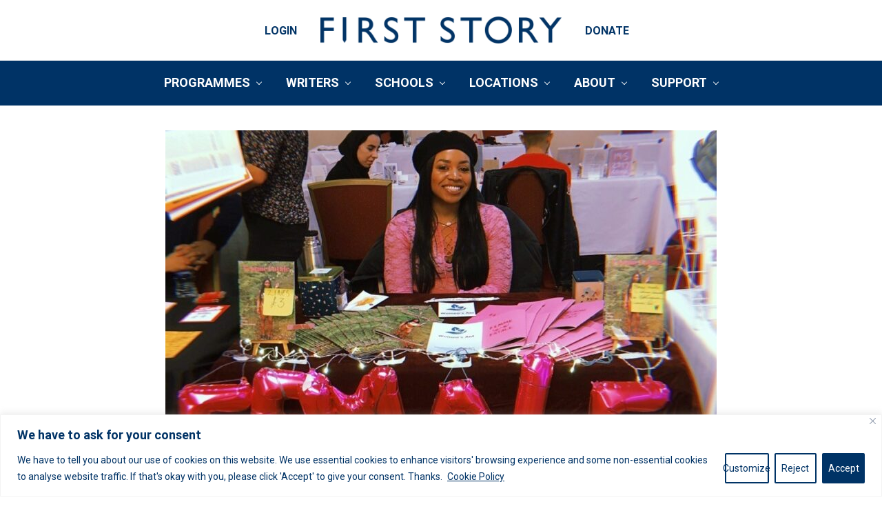

--- FILE ---
content_type: text/html; charset=UTF-8
request_url: https://firststory.org.uk/lives-changed/khaya/
body_size: 28300
content:
<!DOCTYPE html>
<html lang="en-GB">
<head >
<meta charset="UTF-8" />
<meta name="viewport" content="width=device-width, initial-scale=1" />
<meta name='robots' content='index, follow, max-image-preview:large, max-snippet:-1, max-video-preview:-1' />

	<!-- This site is optimized with the Yoast SEO plugin v26.8 - https://yoast.com/product/yoast-seo-wordpress/ -->
	<title>Khaya&#039;s Story | First Story</title>
	<meta name="description" content="First Story alumni, in their own words, tell us about their experience of taking part in our programme and its impact." />
	<link rel="canonical" href="https://firststory.org.uk/lives-changed/khaya/" />
	<meta property="og:locale" content="en_GB" />
	<meta property="og:type" content="article" />
	<meta property="og:title" content="Khaya&#039;s Story | First Story" />
	<meta property="og:description" content="First Story alumni, in their own words, tell us about their experience of taking part in our programme and its impact." />
	<meta property="og:url" content="https://firststory.org.uk/lives-changed/khaya/" />
	<meta property="og:site_name" content="First Story" />
	<meta property="article:modified_time" content="2023-10-11T16:50:41+00:00" />
	<meta property="og:image" content="https://firststory.org.uk/wp-content/uploads/2023/10/0-Khaya-on-stall.jpg" />
	<meta property="og:image:width" content="960" />
	<meta property="og:image:height" content="709" />
	<meta property="og:image:type" content="image/jpeg" />
	<meta name="twitter:card" content="summary_large_image" />
	<meta name="twitter:label1" content="Estimated reading time" />
	<meta name="twitter:data1" content="6 minutes" />
	<script type="application/ld+json" class="yoast-schema-graph">{"@context":"https://schema.org","@graph":[{"@type":"WebPage","@id":"https://firststory.org.uk/lives-changed/khaya/","url":"https://firststory.org.uk/lives-changed/khaya/","name":"Khaya's Story | First Story","isPartOf":{"@id":"https://firststory.org.uk/#website"},"primaryImageOfPage":{"@id":"https://firststory.org.uk/lives-changed/khaya/#primaryimage"},"image":{"@id":"https://firststory.org.uk/lives-changed/khaya/#primaryimage"},"thumbnailUrl":"https://firststory.org.uk/wp-content/uploads/2023/10/0-Khaya-on-stall.jpg","datePublished":"2023-10-10T16:16:37+00:00","dateModified":"2023-10-11T16:50:41+00:00","description":"First Story alumni, in their own words, tell us about their experience of taking part in our programme and its impact.","breadcrumb":{"@id":"https://firststory.org.uk/lives-changed/khaya/#breadcrumb"},"inLanguage":"en-GB","potentialAction":[{"@type":"ReadAction","target":["https://firststory.org.uk/lives-changed/khaya/"]}]},{"@type":"ImageObject","inLanguage":"en-GB","@id":"https://firststory.org.uk/lives-changed/khaya/#primaryimage","url":"https://firststory.org.uk/wp-content/uploads/2023/10/0-Khaya-on-stall.jpg","contentUrl":"https://firststory.org.uk/wp-content/uploads/2023/10/0-Khaya-on-stall.jpg","width":960,"height":709},{"@type":"BreadcrumbList","@id":"https://firststory.org.uk/lives-changed/khaya/#breadcrumb","itemListElement":[{"@type":"ListItem","position":1,"name":"Home","item":"https://firststory.org.uk/"},{"@type":"ListItem","position":2,"name":"Lives Changed","item":"http://firststory.org.uk/lives-changed/"},{"@type":"ListItem","position":3,"name":"Khaya&#8217;s Story"}]},{"@type":"WebSite","@id":"https://firststory.org.uk/#website","url":"https://firststory.org.uk/","name":"First Story","description":"Creative writing charity for young people","publisher":{"@id":"https://firststory.org.uk/#organization"},"potentialAction":[{"@type":"SearchAction","target":{"@type":"EntryPoint","urlTemplate":"https://firststory.org.uk/?s={search_term_string}"},"query-input":{"@type":"PropertyValueSpecification","valueRequired":true,"valueName":"search_term_string"}}],"inLanguage":"en-GB"},{"@type":"Organization","@id":"https://firststory.org.uk/#organization","name":"First Story","url":"https://firststory.org.uk/","logo":{"@type":"ImageObject","inLanguage":"en-GB","@id":"https://firststory.org.uk/#/schema/logo/image/","url":"https://firststory.org.uk/wp-content/uploads/2019/05/FS-Logo-Secondary-NoStrapline-DarkBlue-WEB.png","contentUrl":"https://firststory.org.uk/wp-content/uploads/2019/05/FS-Logo-Secondary-NoStrapline-DarkBlue-WEB.png","width":1480,"height":289,"caption":"First Story"},"image":{"@id":"https://firststory.org.uk/#/schema/logo/image/"}}]}</script>
	<!-- / Yoast SEO plugin. -->


<link rel='dns-prefetch' href='//firststory.org.uk' />
<link rel='dns-prefetch' href='//www.googletagmanager.com' />
<link rel='dns-prefetch' href='//fonts.googleapis.com' />
<link href='https://fonts.gstatic.com' crossorigin rel='preconnect' />
<link rel="alternate" type="application/rss+xml" title="First Story &raquo; Feed" href="https://firststory.org.uk/feed/" />
<link rel="alternate" type="application/rss+xml" title="First Story &raquo; Comments Feed" href="https://firststory.org.uk/comments/feed/" />
<link rel="alternate" title="oEmbed (JSON)" type="application/json+oembed" href="https://firststory.org.uk/wp-json/oembed/1.0/embed?url=https%3A%2F%2Ffirststory.org.uk%2Flives-changed%2Fkhaya%2F" />
<link rel="alternate" title="oEmbed (XML)" type="text/xml+oembed" href="https://firststory.org.uk/wp-json/oembed/1.0/embed?url=https%3A%2F%2Ffirststory.org.uk%2Flives-changed%2Fkhaya%2F&#038;format=xml" />
<style id='wp-img-auto-sizes-contain-inline-css' type='text/css'>
img:is([sizes=auto i],[sizes^="auto," i]){contain-intrinsic-size:3000px 1500px}
/*# sourceURL=wp-img-auto-sizes-contain-inline-css */
</style>
<link rel='stylesheet' id='atomic-blocks-fontawesome-css' href='https://firststory.org.uk/wp-content/plugins/atomic-blocks/dist/assets/fontawesome/css/all.min.css?ver=1603937989' type='text/css' media='all' />
<link rel='stylesheet' id='genesis-blocks-style-css-css' href='https://firststory.org.uk/wp-content/plugins/genesis-blocks/dist/style-blocks.build.css?ver=1764985823' type='text/css' media='all' />
<style id='wp-emoji-styles-inline-css' type='text/css'>

	img.wp-smiley, img.emoji {
		display: inline !important;
		border: none !important;
		box-shadow: none !important;
		height: 1em !important;
		width: 1em !important;
		margin: 0 0.07em !important;
		vertical-align: -0.1em !important;
		background: none !important;
		padding: 0 !important;
	}
/*# sourceURL=wp-emoji-styles-inline-css */
</style>
<link rel='stylesheet' id='wp-block-library-css' href='https://firststory.org.uk/wp-includes/css/dist/block-library/style.min.css?ver=6.9' type='text/css' media='all' />
<style id='wp-block-library-inline-css' type='text/css'>
.has-charcoal-color {color: #133c4d!important;} .has-charcoal-background-color {background-color: #133c4d!important;} .has-pacific-blue-color {color: #00aebf!important;} .has-pacific-blue-background-color {background-color: #00aebf!important;} .has-raspberry-color {color: #e30b5d!important;} .has-raspberry-background-color {background-color: #e30b5d!important;} .has-mango-tango-color {color: #f5853f!important;} .has-mango-tango-background-color {background-color: #f5853f!important;} .has-white-color {color: #ffffff!important;} .has-white-background-color {background-color: #ffffff!important;} .has-prussian-blue-color {color: #003366!important;} .has-prussian-blue-background-color {background-color: #003366!important;} .has-electric-blue-color {color: #67efef!important;} .has-electric-blue-background-color {background-color: #67efef!important;} .has-tickle-me-pink-color {color: #ff85b6!important;} .has-tickle-me-pink-background-color {background-color: #ff85b6!important;} .has-yellow-pantone-color {color: #ffe539!important;} .has-yellow-pantone-background-color {background-color: #ffe539!important;} .has-jet-color {color: #333333!important;} .has-jet-background-color {background-color: #333333!important;} 

/*# sourceURL=wp-block-library-inline-css */
</style><style id='wp-block-paragraph-inline-css' type='text/css'>
.is-small-text{font-size:.875em}.is-regular-text{font-size:1em}.is-large-text{font-size:2.25em}.is-larger-text{font-size:3em}.has-drop-cap:not(:focus):first-letter{float:left;font-size:8.4em;font-style:normal;font-weight:100;line-height:.68;margin:.05em .1em 0 0;text-transform:uppercase}body.rtl .has-drop-cap:not(:focus):first-letter{float:none;margin-left:.1em}p.has-drop-cap.has-background{overflow:hidden}:root :where(p.has-background){padding:1.25em 2.375em}:where(p.has-text-color:not(.has-link-color)) a{color:inherit}p.has-text-align-left[style*="writing-mode:vertical-lr"],p.has-text-align-right[style*="writing-mode:vertical-rl"]{rotate:180deg}
/*# sourceURL=https://firststory.org.uk/wp-includes/blocks/paragraph/style.min.css */
</style>
<link rel='stylesheet' id='wc-blocks-style-css' href='https://firststory.org.uk/wp-content/plugins/woocommerce/assets/client/blocks/wc-blocks.css?ver=wc-10.4.3' type='text/css' media='all' />
<style id='global-styles-inline-css' type='text/css'>
:root{--wp--preset--aspect-ratio--square: 1;--wp--preset--aspect-ratio--4-3: 4/3;--wp--preset--aspect-ratio--3-4: 3/4;--wp--preset--aspect-ratio--3-2: 3/2;--wp--preset--aspect-ratio--2-3: 2/3;--wp--preset--aspect-ratio--16-9: 16/9;--wp--preset--aspect-ratio--9-16: 9/16;--wp--preset--color--black: #000000;--wp--preset--color--cyan-bluish-gray: #abb8c3;--wp--preset--color--white: #ffffff;--wp--preset--color--pale-pink: #f78da7;--wp--preset--color--vivid-red: #cf2e2e;--wp--preset--color--luminous-vivid-orange: #ff6900;--wp--preset--color--luminous-vivid-amber: #fcb900;--wp--preset--color--light-green-cyan: #7bdcb5;--wp--preset--color--vivid-green-cyan: #00d084;--wp--preset--color--pale-cyan-blue: #8ed1fc;--wp--preset--color--vivid-cyan-blue: #0693e3;--wp--preset--color--vivid-purple: #9b51e0;--wp--preset--color--charcoal: #133c4d;--wp--preset--color--pacific-blue: #00aebf;--wp--preset--color--raspberry: #e30b5d;--wp--preset--color--mango-tango: #f5853f;--wp--preset--color--prussian-blue: #003366;--wp--preset--color--electric-blue: #67efef;--wp--preset--color--tickle-me-pink: #ff85b6;--wp--preset--color--yellow-pantone: #ffe539;--wp--preset--color--jet: #333333;--wp--preset--gradient--vivid-cyan-blue-to-vivid-purple: linear-gradient(135deg,rgb(6,147,227) 0%,rgb(155,81,224) 100%);--wp--preset--gradient--light-green-cyan-to-vivid-green-cyan: linear-gradient(135deg,rgb(122,220,180) 0%,rgb(0,208,130) 100%);--wp--preset--gradient--luminous-vivid-amber-to-luminous-vivid-orange: linear-gradient(135deg,rgb(252,185,0) 0%,rgb(255,105,0) 100%);--wp--preset--gradient--luminous-vivid-orange-to-vivid-red: linear-gradient(135deg,rgb(255,105,0) 0%,rgb(207,46,46) 100%);--wp--preset--gradient--very-light-gray-to-cyan-bluish-gray: linear-gradient(135deg,rgb(238,238,238) 0%,rgb(169,184,195) 100%);--wp--preset--gradient--cool-to-warm-spectrum: linear-gradient(135deg,rgb(74,234,220) 0%,rgb(151,120,209) 20%,rgb(207,42,186) 40%,rgb(238,44,130) 60%,rgb(251,105,98) 80%,rgb(254,248,76) 100%);--wp--preset--gradient--blush-light-purple: linear-gradient(135deg,rgb(255,206,236) 0%,rgb(152,150,240) 100%);--wp--preset--gradient--blush-bordeaux: linear-gradient(135deg,rgb(254,205,165) 0%,rgb(254,45,45) 50%,rgb(107,0,62) 100%);--wp--preset--gradient--luminous-dusk: linear-gradient(135deg,rgb(255,203,112) 0%,rgb(199,81,192) 50%,rgb(65,88,208) 100%);--wp--preset--gradient--pale-ocean: linear-gradient(135deg,rgb(255,245,203) 0%,rgb(182,227,212) 50%,rgb(51,167,181) 100%);--wp--preset--gradient--electric-grass: linear-gradient(135deg,rgb(202,248,128) 0%,rgb(113,206,126) 100%);--wp--preset--gradient--midnight: linear-gradient(135deg,rgb(2,3,129) 0%,rgb(40,116,252) 100%);--wp--preset--font-size--small: 13px;--wp--preset--font-size--medium: 20px;--wp--preset--font-size--large: 36px;--wp--preset--font-size--x-large: 42px;--wp--preset--spacing--20: 0.44rem;--wp--preset--spacing--30: 0.67rem;--wp--preset--spacing--40: 1rem;--wp--preset--spacing--50: 1.5rem;--wp--preset--spacing--60: 2.25rem;--wp--preset--spacing--70: 3.38rem;--wp--preset--spacing--80: 5.06rem;--wp--preset--shadow--natural: 6px 6px 9px rgba(0, 0, 0, 0.2);--wp--preset--shadow--deep: 12px 12px 50px rgba(0, 0, 0, 0.4);--wp--preset--shadow--sharp: 6px 6px 0px rgba(0, 0, 0, 0.2);--wp--preset--shadow--outlined: 6px 6px 0px -3px rgb(255, 255, 255), 6px 6px rgb(0, 0, 0);--wp--preset--shadow--crisp: 6px 6px 0px rgb(0, 0, 0);}:where(.is-layout-flex){gap: 0.5em;}:where(.is-layout-grid){gap: 0.5em;}body .is-layout-flex{display: flex;}.is-layout-flex{flex-wrap: wrap;align-items: center;}.is-layout-flex > :is(*, div){margin: 0;}body .is-layout-grid{display: grid;}.is-layout-grid > :is(*, div){margin: 0;}:where(.wp-block-columns.is-layout-flex){gap: 2em;}:where(.wp-block-columns.is-layout-grid){gap: 2em;}:where(.wp-block-post-template.is-layout-flex){gap: 1.25em;}:where(.wp-block-post-template.is-layout-grid){gap: 1.25em;}.has-black-color{color: var(--wp--preset--color--black) !important;}.has-cyan-bluish-gray-color{color: var(--wp--preset--color--cyan-bluish-gray) !important;}.has-white-color{color: var(--wp--preset--color--white) !important;}.has-pale-pink-color{color: var(--wp--preset--color--pale-pink) !important;}.has-vivid-red-color{color: var(--wp--preset--color--vivid-red) !important;}.has-luminous-vivid-orange-color{color: var(--wp--preset--color--luminous-vivid-orange) !important;}.has-luminous-vivid-amber-color{color: var(--wp--preset--color--luminous-vivid-amber) !important;}.has-light-green-cyan-color{color: var(--wp--preset--color--light-green-cyan) !important;}.has-vivid-green-cyan-color{color: var(--wp--preset--color--vivid-green-cyan) !important;}.has-pale-cyan-blue-color{color: var(--wp--preset--color--pale-cyan-blue) !important;}.has-vivid-cyan-blue-color{color: var(--wp--preset--color--vivid-cyan-blue) !important;}.has-vivid-purple-color{color: var(--wp--preset--color--vivid-purple) !important;}.has-black-background-color{background-color: var(--wp--preset--color--black) !important;}.has-cyan-bluish-gray-background-color{background-color: var(--wp--preset--color--cyan-bluish-gray) !important;}.has-white-background-color{background-color: var(--wp--preset--color--white) !important;}.has-pale-pink-background-color{background-color: var(--wp--preset--color--pale-pink) !important;}.has-vivid-red-background-color{background-color: var(--wp--preset--color--vivid-red) !important;}.has-luminous-vivid-orange-background-color{background-color: var(--wp--preset--color--luminous-vivid-orange) !important;}.has-luminous-vivid-amber-background-color{background-color: var(--wp--preset--color--luminous-vivid-amber) !important;}.has-light-green-cyan-background-color{background-color: var(--wp--preset--color--light-green-cyan) !important;}.has-vivid-green-cyan-background-color{background-color: var(--wp--preset--color--vivid-green-cyan) !important;}.has-pale-cyan-blue-background-color{background-color: var(--wp--preset--color--pale-cyan-blue) !important;}.has-vivid-cyan-blue-background-color{background-color: var(--wp--preset--color--vivid-cyan-blue) !important;}.has-vivid-purple-background-color{background-color: var(--wp--preset--color--vivid-purple) !important;}.has-black-border-color{border-color: var(--wp--preset--color--black) !important;}.has-cyan-bluish-gray-border-color{border-color: var(--wp--preset--color--cyan-bluish-gray) !important;}.has-white-border-color{border-color: var(--wp--preset--color--white) !important;}.has-pale-pink-border-color{border-color: var(--wp--preset--color--pale-pink) !important;}.has-vivid-red-border-color{border-color: var(--wp--preset--color--vivid-red) !important;}.has-luminous-vivid-orange-border-color{border-color: var(--wp--preset--color--luminous-vivid-orange) !important;}.has-luminous-vivid-amber-border-color{border-color: var(--wp--preset--color--luminous-vivid-amber) !important;}.has-light-green-cyan-border-color{border-color: var(--wp--preset--color--light-green-cyan) !important;}.has-vivid-green-cyan-border-color{border-color: var(--wp--preset--color--vivid-green-cyan) !important;}.has-pale-cyan-blue-border-color{border-color: var(--wp--preset--color--pale-cyan-blue) !important;}.has-vivid-cyan-blue-border-color{border-color: var(--wp--preset--color--vivid-cyan-blue) !important;}.has-vivid-purple-border-color{border-color: var(--wp--preset--color--vivid-purple) !important;}.has-vivid-cyan-blue-to-vivid-purple-gradient-background{background: var(--wp--preset--gradient--vivid-cyan-blue-to-vivid-purple) !important;}.has-light-green-cyan-to-vivid-green-cyan-gradient-background{background: var(--wp--preset--gradient--light-green-cyan-to-vivid-green-cyan) !important;}.has-luminous-vivid-amber-to-luminous-vivid-orange-gradient-background{background: var(--wp--preset--gradient--luminous-vivid-amber-to-luminous-vivid-orange) !important;}.has-luminous-vivid-orange-to-vivid-red-gradient-background{background: var(--wp--preset--gradient--luminous-vivid-orange-to-vivid-red) !important;}.has-very-light-gray-to-cyan-bluish-gray-gradient-background{background: var(--wp--preset--gradient--very-light-gray-to-cyan-bluish-gray) !important;}.has-cool-to-warm-spectrum-gradient-background{background: var(--wp--preset--gradient--cool-to-warm-spectrum) !important;}.has-blush-light-purple-gradient-background{background: var(--wp--preset--gradient--blush-light-purple) !important;}.has-blush-bordeaux-gradient-background{background: var(--wp--preset--gradient--blush-bordeaux) !important;}.has-luminous-dusk-gradient-background{background: var(--wp--preset--gradient--luminous-dusk) !important;}.has-pale-ocean-gradient-background{background: var(--wp--preset--gradient--pale-ocean) !important;}.has-electric-grass-gradient-background{background: var(--wp--preset--gradient--electric-grass) !important;}.has-midnight-gradient-background{background: var(--wp--preset--gradient--midnight) !important;}.has-small-font-size{font-size: var(--wp--preset--font-size--small) !important;}.has-medium-font-size{font-size: var(--wp--preset--font-size--medium) !important;}.has-large-font-size{font-size: var(--wp--preset--font-size--large) !important;}.has-x-large-font-size{font-size: var(--wp--preset--font-size--x-large) !important;}
/*# sourceURL=global-styles-inline-css */
</style>

<style id='classic-theme-styles-inline-css' type='text/css'>
/*! This file is auto-generated */
.wp-block-button__link{color:#fff;background-color:#32373c;border-radius:9999px;box-shadow:none;text-decoration:none;padding:calc(.667em + 2px) calc(1.333em + 2px);font-size:1.125em}.wp-block-file__button{background:#32373c;color:#fff;text-decoration:none}
/*# sourceURL=/wp-includes/css/classic-themes.min.css */
</style>
<link rel='stylesheet' id='coblocks-extensions-css' href='https://firststory.org.uk/wp-content/plugins/coblocks/dist/style-coblocks-extensions.css?ver=3.1.16' type='text/css' media='all' />
<link rel='stylesheet' id='coblocks-animation-css' href='https://firststory.org.uk/wp-content/plugins/coblocks/dist/style-coblocks-animation.css?ver=2677611078ee87eb3b1c' type='text/css' media='all' />
<link rel='stylesheet' id='wpdm-fonticon-css' href='https://firststory.org.uk/wp-content/plugins/download-manager/assets/wpdm-iconfont/css/wpdm-icons.css?ver=6.9' type='text/css' media='all' />
<link rel='stylesheet' id='wpdm-front-css' href='https://firststory.org.uk/wp-content/plugins/download-manager/assets/css/front.min.css?ver=3.3.46' type='text/css' media='all' />
<link rel='stylesheet' id='wpdm-front-dark-css' href='https://firststory.org.uk/wp-content/plugins/download-manager/assets/css/front-dark.min.css?ver=3.3.46' type='text/css' media='all' />
<link rel='stylesheet' id='searchandfilter-css' href='https://firststory.org.uk/wp-content/plugins/search-filter/style.css?ver=1' type='text/css' media='all' />
<link rel='stylesheet' id='woocommerce-smallscreen-css' href='https://firststory.org.uk/wp-content/plugins/woocommerce/assets/css/woocommerce-smallscreen.css?ver=10.4.3' type='text/css' media='only screen and (max-width: 768px)' />
<link rel='stylesheet' id='woocommerce-general-css' href='https://firststory.org.uk/wp-content/plugins/woocommerce/assets/css/woocommerce.css?ver=10.4.3' type='text/css' media='all' />
<link rel='stylesheet' id='mai-woocommerce-css' href='https://firststory.org.uk/wp-content/plugins/mai-theme-engine/assets/css/mai-woocommerce.min.css?ver=1.13.1' type='text/css' media='all' />
<style id='woocommerce-inline-inline-css' type='text/css'>
.woocommerce form .form-row .required { visibility: visible; }
/*# sourceURL=woocommerce-inline-inline-css */
</style>
<link rel='stylesheet' id='wp-components-css' href='https://firststory.org.uk/wp-includes/css/dist/components/style.min.css?ver=6.9' type='text/css' media='all' />
<link rel='stylesheet' id='godaddy-styles-css' href='https://firststory.org.uk/wp-content/plugins/coblocks/includes/Dependencies/GoDaddy/Styles/build/latest.css?ver=2.0.2' type='text/css' media='all' />
<link rel='stylesheet' id='wc-memberships-frontend-css' href='https://firststory.org.uk/wp-content/plugins/woocommerce-memberships/assets/css/frontend/wc-memberships-frontend.min.css?ver=1.12.4' type='text/css' media='all' />
<link rel='stylesheet' id='maitheme-google-fonts-css' href='//fonts.googleapis.com/css?family=Raleway%3A200%2C200i%2C300%2C300i%2C400%2C400i%2C700%2C700i%2C900%2C900i%7CRoboto%3A200%2C200i%2C300%2C300i%2C400%2C400i%2C700%2C700i%2C900%2C+900i&#038;ver=1.1.0' type='text/css' media='all' />
<link rel='stylesheet' id='mai-theme-engine-css' href='https://firststory.org.uk/wp-content/plugins/mai-theme-engine/assets/css/mai-theme.min.css?ver=1.13.1' type='text/css' media='all' />
<link rel='stylesheet' id='flexington-css' href='https://firststory.org.uk/wp-content/plugins/mai-theme-engine/assets/css/flexington.min.css?ver=2.5.0' type='text/css' media='all' />
<link rel='stylesheet' id='mai-lifestyle-pro-css' href='https://firststory.org.uk/wp-content/themes/mai-lifestyle-pro/style.css?ver=1.1.0.52320251454' type='text/css' media='all' />
<style id='mai-lifestyle-pro-inline-css' type='text/css'>
.section.has-bg-image.parallax .bg-image{height:140%;will-change:transform;-webkit-transform:translateY(var(--translateY));-ms-transform:translateY(var(--translateY));transform:translateY(var(--translateY))}.js .has-fadein,.js .has-fadeindown,.js .has-fadeinleft,.js .has-fadeinright,.js .has-fadeinup{opacity:0}.js .has-fadein.doFade{opacity:1;-webkit-animation:maiEffectsFadeIn 1s ease-in-out;animation:maiEffectsFadeIn 1s ease-in-out}.js .has-fadeinup.doFade{opacity:1;-webkit-animation:maiEffectsFadeInUp 1s ease-in-out;animation:maiEffectsFadeInUp 1s ease-in-out}.js .has-fadeindown.doFade{opacity:1;-webkit-animation:maiEffectsFadeInDown 1s ease-in-out;animation:maiEffectsFadeInDown 1s ease-in-out}.js .has-fadeinleft.doFade{opacity:1;-webkit-animation:maiEffectsFadeInLeft 1s ease-in-out;animation:maiEffectsFadeInLeft 1s ease-in-out}.js .has-fadeinright.doFade{opacity:1;-webkit-animation:maiEffectsFadeInRight 1s ease-in-out;animation:maiEffectsFadeInRight 1s ease-in-out}@-webkit-keyframes maiEffectsFadeIn{0%{opacity:0}to{opacity:1}}@keyframes maiEffectsFadeIn{0%{opacity:0}to{opacity:1}}@-webkit-keyframes maiEffectsFadeInUp{0%{opacity:0;-webkit-transform:translateY(24px);transform:translateY(24px)}100%{opacity:1;-webkit-transform:translateY(0);transform:translateY(0)}}@keyframes maiEffectsFadeInUp{0%{opacity:0;-webkit-transform:translateY(24px);transform:translateY(24px)}100%{opacity:1;-webkit-transform:translateY(0);transform:translateY(0)}}@-webkit-keyframes maiEffectsFadeInDown{0%{opacity:0;-webkit-transform:translateY(-24px);transform:translateY(-24px)}100%{opacity:1;-webkit-transform:translateY(0);transform:translateY(0)}}@keyframes maiEffectsFadeInDown{0%{opacity:0;-webkit-transform:translateY(-24px);transform:translateY(-24px)}100%{opacity:1;-webkit-transform:translateY(0);transform:translateY(0)}}@-webkit-keyframes maiEffectsFadeInLeft{0%{opacity:0;-webkit-transform:translateX(48px);transform:translateY(48px)}100%{opacity:1;-webkit-transform:translateX(0);transform:translateY(0)}}@keyframes maiEffectsFadeInLeft{0%{opacity:0;-webkit-transform:translateX(48px);transform:translateX(48px)}100%{opacity:1;-webkit-transform:translateX(0);transform:translateX(0)}}@-webkit-keyframes maiEffectsFadeInRight{0%{opacity:0;-webkit-transform:translateX(-48px);transform:translateX(-48px)}100%{opacity:1;-webkit-transform:translateX(0);transform:translateX(0)}}@keyframes maiEffectsFadeInRight{0%{opacity:0;-webkit-transform:translateX(-48px);transform:translateX(-48px)}100%{opacity:1;-webkit-transform:translateX(0);transform:translateX(0)}}
/*# sourceURL=mai-lifestyle-pro-inline-css */
</style>
<script type="text/javascript" id="cookie-law-info-js-extra">
/* <![CDATA[ */
var _ckyConfig = {"_ipData":[],"_assetsURL":"https://firststory.org.uk/wp-content/plugins/cookie-law-info/lite/frontend/images/","_publicURL":"https://firststory.org.uk","_expiry":"365","_categories":[{"name":"Necessary","slug":"necessary","isNecessary":true,"ccpaDoNotSell":true,"cookies":[],"active":true,"defaultConsent":{"gdpr":true,"ccpa":true}},{"name":"Functional","slug":"functional","isNecessary":false,"ccpaDoNotSell":true,"cookies":[],"active":true,"defaultConsent":{"gdpr":false,"ccpa":false}},{"name":"Analytics","slug":"analytics","isNecessary":false,"ccpaDoNotSell":true,"cookies":[],"active":true,"defaultConsent":{"gdpr":false,"ccpa":false}},{"name":"Performance","slug":"performance","isNecessary":false,"ccpaDoNotSell":true,"cookies":[],"active":true,"defaultConsent":{"gdpr":false,"ccpa":false}},{"name":"Advertisement","slug":"advertisement","isNecessary":false,"ccpaDoNotSell":true,"cookies":[],"active":true,"defaultConsent":{"gdpr":false,"ccpa":false}}],"_activeLaw":"gdpr","_rootDomain":"","_block":"1","_showBanner":"1","_bannerConfig":{"settings":{"type":"banner","preferenceCenterType":"popup","position":"bottom","applicableLaw":"gdpr"},"behaviours":{"reloadBannerOnAccept":false,"loadAnalyticsByDefault":false,"animations":{"onLoad":"animate","onHide":"sticky"}},"config":{"revisitConsent":{"status":true,"tag":"revisit-consent","position":"bottom-left","meta":{"url":"#"},"styles":{"background-color":"#0056A7"},"elements":{"title":{"type":"text","tag":"revisit-consent-title","status":true,"styles":{"color":"#0056a7"}}}},"preferenceCenter":{"toggle":{"status":true,"tag":"detail-category-toggle","type":"toggle","states":{"active":{"styles":{"background-color":"#1863DC"}},"inactive":{"styles":{"background-color":"#D0D5D2"}}}}},"categoryPreview":{"status":false,"toggle":{"status":true,"tag":"detail-category-preview-toggle","type":"toggle","states":{"active":{"styles":{"background-color":"#1863DC"}},"inactive":{"styles":{"background-color":"#D0D5D2"}}}}},"videoPlaceholder":{"status":true,"styles":{"background-color":"#000000","border-color":"#000000","color":"#ffffff"}},"readMore":{"status":true,"tag":"readmore-button","type":"link","meta":{"noFollow":true,"newTab":true},"styles":{"color":"#003366","background-color":"transparent","border-color":"transparent"}},"showMore":{"status":true,"tag":"show-desc-button","type":"button","styles":{"color":"#1863DC"}},"showLess":{"status":true,"tag":"hide-desc-button","type":"button","styles":{"color":"#1863DC"}},"alwaysActive":{"status":true,"tag":"always-active","styles":{"color":"#008000"}},"manualLinks":{"status":true,"tag":"manual-links","type":"link","styles":{"color":"#1863DC"}},"auditTable":{"status":false},"optOption":{"status":true,"toggle":{"status":true,"tag":"optout-option-toggle","type":"toggle","states":{"active":{"styles":{"background-color":"#1863dc"}},"inactive":{"styles":{"background-color":"#FFFFFF"}}}}}}},"_version":"3.3.9.1","_logConsent":"1","_tags":[{"tag":"accept-button","styles":{"color":"#FFFFFF","background-color":"#003366","border-color":"#003366"}},{"tag":"reject-button","styles":{"color":"#003366","background-color":"transparent","border-color":"#003366"}},{"tag":"settings-button","styles":{"color":"#003366","background-color":"transparent","border-color":"#003366"}},{"tag":"readmore-button","styles":{"color":"#003366","background-color":"transparent","border-color":"transparent"}},{"tag":"donotsell-button","styles":{"color":"#1863DC","background-color":"transparent","border-color":"transparent"}},{"tag":"show-desc-button","styles":{"color":"#1863DC"}},{"tag":"hide-desc-button","styles":{"color":"#1863DC"}},{"tag":"cky-always-active","styles":[]},{"tag":"cky-link","styles":[]},{"tag":"accept-button","styles":{"color":"#FFFFFF","background-color":"#003366","border-color":"#003366"}},{"tag":"revisit-consent","styles":{"background-color":"#0056A7"}}],"_shortCodes":[{"key":"cky_readmore","content":"\u003Ca href=\"https://firststory.org.uk/privacy/\" class=\"cky-policy\" aria-label=\"Cookie Policy\" target=\"_blank\" rel=\"noopener\" data-cky-tag=\"readmore-button\"\u003ECookie Policy\u003C/a\u003E","tag":"readmore-button","status":true,"attributes":{"rel":"nofollow","target":"_blank"}},{"key":"cky_show_desc","content":"\u003Cbutton class=\"cky-show-desc-btn\" data-cky-tag=\"show-desc-button\" aria-label=\"Show more\"\u003EShow more\u003C/button\u003E","tag":"show-desc-button","status":true,"attributes":[]},{"key":"cky_hide_desc","content":"\u003Cbutton class=\"cky-show-desc-btn\" data-cky-tag=\"hide-desc-button\" aria-label=\"Show less\"\u003EShow less\u003C/button\u003E","tag":"hide-desc-button","status":true,"attributes":[]},{"key":"cky_optout_show_desc","content":"[cky_optout_show_desc]","tag":"optout-show-desc-button","status":true,"attributes":[]},{"key":"cky_optout_hide_desc","content":"[cky_optout_hide_desc]","tag":"optout-hide-desc-button","status":true,"attributes":[]},{"key":"cky_category_toggle_label","content":"[cky_{{status}}_category_label] [cky_preference_{{category_slug}}_title]","tag":"","status":true,"attributes":[]},{"key":"cky_enable_category_label","content":"Enable","tag":"","status":true,"attributes":[]},{"key":"cky_disable_category_label","content":"Disable","tag":"","status":true,"attributes":[]},{"key":"cky_video_placeholder","content":"\u003Cdiv class=\"video-placeholder-normal\" data-cky-tag=\"video-placeholder\" id=\"[UNIQUEID]\"\u003E\u003Cp class=\"video-placeholder-text-normal\" data-cky-tag=\"placeholder-title\"\u003EPlease accept cookies to access this content\u003C/p\u003E\u003C/div\u003E","tag":"","status":true,"attributes":[]},{"key":"cky_enable_optout_label","content":"Enable","tag":"","status":true,"attributes":[]},{"key":"cky_disable_optout_label","content":"Disable","tag":"","status":true,"attributes":[]},{"key":"cky_optout_toggle_label","content":"[cky_{{status}}_optout_label] [cky_optout_option_title]","tag":"","status":true,"attributes":[]},{"key":"cky_optout_option_title","content":"Do Not Sell or Share My Personal Information","tag":"","status":true,"attributes":[]},{"key":"cky_optout_close_label","content":"Close","tag":"","status":true,"attributes":[]},{"key":"cky_preference_close_label","content":"Close","tag":"","status":true,"attributes":[]}],"_rtl":"","_language":"en","_providersToBlock":[]};
var _ckyStyles = {"css":".cky-overlay{background: #000000; opacity: 0.4; position: fixed; top: 0; left: 0; width: 100%; height: 100%; z-index: 99999999;}.cky-hide{display: none;}.cky-btn-revisit-wrapper{display: flex; align-items: center; justify-content: center; background: #0056a7; width: 45px; height: 45px; border-radius: 50%; position: fixed; z-index: 999999; cursor: pointer;}.cky-revisit-bottom-left{bottom: 15px; left: 15px;}.cky-revisit-bottom-right{bottom: 15px; right: 15px;}.cky-btn-revisit-wrapper .cky-btn-revisit{display: flex; align-items: center; justify-content: center; background: none; border: none; cursor: pointer; position: relative; margin: 0; padding: 0;}.cky-btn-revisit-wrapper .cky-btn-revisit img{max-width: fit-content; margin: 0; height: 30px; width: 30px;}.cky-revisit-bottom-left:hover::before{content: attr(data-tooltip); position: absolute; background: #4e4b66; color: #ffffff; left: calc(100% + 7px); font-size: 12px; line-height: 16px; width: max-content; padding: 4px 8px; border-radius: 4px;}.cky-revisit-bottom-left:hover::after{position: absolute; content: \"\"; border: 5px solid transparent; left: calc(100% + 2px); border-left-width: 0; border-right-color: #4e4b66;}.cky-revisit-bottom-right:hover::before{content: attr(data-tooltip); position: absolute; background: #4e4b66; color: #ffffff; right: calc(100% + 7px); font-size: 12px; line-height: 16px; width: max-content; padding: 4px 8px; border-radius: 4px;}.cky-revisit-bottom-right:hover::after{position: absolute; content: \"\"; border: 5px solid transparent; right: calc(100% + 2px); border-right-width: 0; border-left-color: #4e4b66;}.cky-revisit-hide{display: none;}.cky-consent-container{position: fixed; width: 100%; box-sizing: border-box; z-index: 9999999;}.cky-consent-container .cky-consent-bar{background: #ffffff; border: 1px solid; padding: 16.5px 24px; box-shadow: 0 -1px 10px 0 #acabab4d;}.cky-banner-bottom{bottom: 0; left: 0;}.cky-banner-top{top: 0; left: 0;}.cky-custom-brand-logo-wrapper .cky-custom-brand-logo{width: 100px; height: auto; margin: 0 0 12px 0;}.cky-notice .cky-title{color: #212121; font-weight: 700; font-size: 18px; line-height: 24px; margin: 0 0 12px 0;}.cky-notice-group{display: flex; justify-content: space-between; align-items: center; font-size: 14px; line-height: 24px; font-weight: 400;}.cky-notice-des *,.cky-preference-content-wrapper *,.cky-accordion-header-des *,.cky-gpc-wrapper .cky-gpc-desc *{font-size: 14px;}.cky-notice-des{color: #212121; font-size: 14px; line-height: 24px; font-weight: 400;}.cky-notice-des img{height: 25px; width: 25px;}.cky-consent-bar .cky-notice-des p,.cky-gpc-wrapper .cky-gpc-desc p,.cky-preference-body-wrapper .cky-preference-content-wrapper p,.cky-accordion-header-wrapper .cky-accordion-header-des p,.cky-cookie-des-table li div:last-child p{color: inherit; margin-top: 0; overflow-wrap: break-word;}.cky-notice-des P:last-child,.cky-preference-content-wrapper p:last-child,.cky-cookie-des-table li div:last-child p:last-child,.cky-gpc-wrapper .cky-gpc-desc p:last-child{margin-bottom: 0;}.cky-notice-des a.cky-policy,.cky-notice-des button.cky-policy{font-size: 14px; color: #1863dc; white-space: nowrap; cursor: pointer; background: transparent; border: 1px solid; text-decoration: underline;}.cky-notice-des button.cky-policy{padding: 0;}.cky-notice-des a.cky-policy:focus-visible,.cky-notice-des button.cky-policy:focus-visible,.cky-preference-content-wrapper .cky-show-desc-btn:focus-visible,.cky-accordion-header .cky-accordion-btn:focus-visible,.cky-preference-header .cky-btn-close:focus-visible,.cky-switch input[type=\"checkbox\"]:focus-visible,.cky-footer-wrapper a:focus-visible,.cky-btn:focus-visible{outline: 2px solid #1863dc; outline-offset: 2px;}.cky-btn:focus:not(:focus-visible),.cky-accordion-header .cky-accordion-btn:focus:not(:focus-visible),.cky-preference-content-wrapper .cky-show-desc-btn:focus:not(:focus-visible),.cky-btn-revisit-wrapper .cky-btn-revisit:focus:not(:focus-visible),.cky-preference-header .cky-btn-close:focus:not(:focus-visible),.cky-consent-bar .cky-banner-btn-close:focus:not(:focus-visible){outline: 0;}button.cky-show-desc-btn:not(:hover):not(:active){color: #1863dc; background: transparent;}button.cky-accordion-btn:not(:hover):not(:active),button.cky-banner-btn-close:not(:hover):not(:active),button.cky-btn-close:not(:hover):not(:active),button.cky-btn-revisit:not(:hover):not(:active){background: transparent;}.cky-consent-bar button:hover,.cky-modal.cky-modal-open button:hover,.cky-consent-bar button:focus,.cky-modal.cky-modal-open button:focus{text-decoration: none;}.cky-notice-btn-wrapper{display: flex; justify-content: center; align-items: center; margin-left: 15px;}.cky-notice-btn-wrapper .cky-btn{text-shadow: none; box-shadow: none;}.cky-btn{font-size: 14px; font-family: inherit; line-height: 24px; padding: 8px 27px; font-weight: 500; margin: 0 8px 0 0; border-radius: 2px; white-space: nowrap; cursor: pointer; text-align: center; text-transform: none; min-height: 0;}.cky-btn:hover{opacity: 0.8;}.cky-btn-customize{color: #1863dc; background: transparent; border: 2px solid #1863dc;}.cky-btn-reject{color: #1863dc; background: transparent; border: 2px solid #1863dc;}.cky-btn-accept{background: #1863dc; color: #ffffff; border: 2px solid #1863dc;}.cky-btn:last-child{margin-right: 0;}@media (max-width: 768px){.cky-notice-group{display: block;}.cky-notice-btn-wrapper{margin-left: 0;}.cky-notice-btn-wrapper .cky-btn{flex: auto; max-width: 100%; margin-top: 10px; white-space: unset;}}@media (max-width: 576px){.cky-notice-btn-wrapper{flex-direction: column;}.cky-custom-brand-logo-wrapper, .cky-notice .cky-title, .cky-notice-des, .cky-notice-btn-wrapper{padding: 0 28px;}.cky-consent-container .cky-consent-bar{padding: 16.5px 0;}.cky-notice-des{max-height: 40vh; overflow-y: scroll;}.cky-notice-btn-wrapper .cky-btn{width: 100%; padding: 8px; margin-right: 0;}.cky-notice-btn-wrapper .cky-btn-accept{order: 1;}.cky-notice-btn-wrapper .cky-btn-reject{order: 3;}.cky-notice-btn-wrapper .cky-btn-customize{order: 2;}}@media (max-width: 425px){.cky-custom-brand-logo-wrapper, .cky-notice .cky-title, .cky-notice-des, .cky-notice-btn-wrapper{padding: 0 24px;}.cky-notice-btn-wrapper{flex-direction: column;}.cky-btn{width: 100%; margin: 10px 0 0 0;}.cky-notice-btn-wrapper .cky-btn-customize{order: 2;}.cky-notice-btn-wrapper .cky-btn-reject{order: 3;}.cky-notice-btn-wrapper .cky-btn-accept{order: 1; margin-top: 16px;}}@media (max-width: 352px){.cky-notice .cky-title{font-size: 16px;}.cky-notice-des *{font-size: 12px;}.cky-notice-des, .cky-btn{font-size: 12px;}}.cky-modal.cky-modal-open{display: flex; visibility: visible; -webkit-transform: translate(-50%, -50%); -moz-transform: translate(-50%, -50%); -ms-transform: translate(-50%, -50%); -o-transform: translate(-50%, -50%); transform: translate(-50%, -50%); top: 50%; left: 50%; transition: all 1s ease;}.cky-modal{box-shadow: 0 32px 68px rgba(0, 0, 0, 0.3); margin: 0 auto; position: fixed; max-width: 100%; background: #ffffff; top: 50%; box-sizing: border-box; border-radius: 6px; z-index: 999999999; color: #212121; -webkit-transform: translate(-50%, 100%); -moz-transform: translate(-50%, 100%); -ms-transform: translate(-50%, 100%); -o-transform: translate(-50%, 100%); transform: translate(-50%, 100%); visibility: hidden; transition: all 0s ease;}.cky-preference-center{max-height: 79vh; overflow: hidden; width: 845px; overflow: hidden; flex: 1 1 0; display: flex; flex-direction: column; border-radius: 6px;}.cky-preference-header{display: flex; align-items: center; justify-content: space-between; padding: 22px 24px; border-bottom: 1px solid;}.cky-preference-header .cky-preference-title{font-size: 18px; font-weight: 700; line-height: 24px;}.cky-preference-header .cky-btn-close{margin: 0; cursor: pointer; vertical-align: middle; padding: 0; background: none; border: none; width: auto; height: auto; min-height: 0; line-height: 0; text-shadow: none; box-shadow: none;}.cky-preference-header .cky-btn-close img{margin: 0; height: 10px; width: 10px;}.cky-preference-body-wrapper{padding: 0 24px; flex: 1; overflow: auto; box-sizing: border-box;}.cky-preference-content-wrapper,.cky-gpc-wrapper .cky-gpc-desc{font-size: 14px; line-height: 24px; font-weight: 400; padding: 12px 0;}.cky-preference-content-wrapper{border-bottom: 1px solid;}.cky-preference-content-wrapper img{height: 25px; width: 25px;}.cky-preference-content-wrapper .cky-show-desc-btn{font-size: 14px; font-family: inherit; color: #1863dc; text-decoration: none; line-height: 24px; padding: 0; margin: 0; white-space: nowrap; cursor: pointer; background: transparent; border-color: transparent; text-transform: none; min-height: 0; text-shadow: none; box-shadow: none;}.cky-accordion-wrapper{margin-bottom: 10px;}.cky-accordion{border-bottom: 1px solid;}.cky-accordion:last-child{border-bottom: none;}.cky-accordion .cky-accordion-item{display: flex; margin-top: 10px;}.cky-accordion .cky-accordion-body{display: none;}.cky-accordion.cky-accordion-active .cky-accordion-body{display: block; padding: 0 22px; margin-bottom: 16px;}.cky-accordion-header-wrapper{cursor: pointer; width: 100%;}.cky-accordion-item .cky-accordion-header{display: flex; justify-content: space-between; align-items: center;}.cky-accordion-header .cky-accordion-btn{font-size: 16px; font-family: inherit; color: #212121; line-height: 24px; background: none; border: none; font-weight: 700; padding: 0; margin: 0; cursor: pointer; text-transform: none; min-height: 0; text-shadow: none; box-shadow: none;}.cky-accordion-header .cky-always-active{color: #008000; font-weight: 600; line-height: 24px; font-size: 14px;}.cky-accordion-header-des{font-size: 14px; line-height: 24px; margin: 10px 0 16px 0;}.cky-accordion-chevron{margin-right: 22px; position: relative; cursor: pointer;}.cky-accordion-chevron-hide{display: none;}.cky-accordion .cky-accordion-chevron i::before{content: \"\"; position: absolute; border-right: 1.4px solid; border-bottom: 1.4px solid; border-color: inherit; height: 6px; width: 6px; -webkit-transform: rotate(-45deg); -moz-transform: rotate(-45deg); -ms-transform: rotate(-45deg); -o-transform: rotate(-45deg); transform: rotate(-45deg); transition: all 0.2s ease-in-out; top: 8px;}.cky-accordion.cky-accordion-active .cky-accordion-chevron i::before{-webkit-transform: rotate(45deg); -moz-transform: rotate(45deg); -ms-transform: rotate(45deg); -o-transform: rotate(45deg); transform: rotate(45deg);}.cky-audit-table{background: #f4f4f4; border-radius: 6px;}.cky-audit-table .cky-empty-cookies-text{color: inherit; font-size: 12px; line-height: 24px; margin: 0; padding: 10px;}.cky-audit-table .cky-cookie-des-table{font-size: 12px; line-height: 24px; font-weight: normal; padding: 15px 10px; border-bottom: 1px solid; border-bottom-color: inherit; margin: 0;}.cky-audit-table .cky-cookie-des-table:last-child{border-bottom: none;}.cky-audit-table .cky-cookie-des-table li{list-style-type: none; display: flex; padding: 3px 0;}.cky-audit-table .cky-cookie-des-table li:first-child{padding-top: 0;}.cky-cookie-des-table li div:first-child{width: 100px; font-weight: 600; word-break: break-word; word-wrap: break-word;}.cky-cookie-des-table li div:last-child{flex: 1; word-break: break-word; word-wrap: break-word; margin-left: 8px;}.cky-footer-shadow{display: block; width: 100%; height: 40px; background: linear-gradient(180deg, rgba(255, 255, 255, 0) 0%, #ffffff 100%); position: absolute; bottom: calc(100% - 1px);}.cky-footer-wrapper{position: relative;}.cky-prefrence-btn-wrapper{display: flex; flex-wrap: wrap; align-items: center; justify-content: center; padding: 22px 24px; border-top: 1px solid;}.cky-prefrence-btn-wrapper .cky-btn{flex: auto; max-width: 100%; text-shadow: none; box-shadow: none;}.cky-btn-preferences{color: #1863dc; background: transparent; border: 2px solid #1863dc;}.cky-preference-header,.cky-preference-body-wrapper,.cky-preference-content-wrapper,.cky-accordion-wrapper,.cky-accordion,.cky-accordion-wrapper,.cky-footer-wrapper,.cky-prefrence-btn-wrapper{border-color: inherit;}@media (max-width: 845px){.cky-modal{max-width: calc(100% - 16px);}}@media (max-width: 576px){.cky-modal{max-width: 100%;}.cky-preference-center{max-height: 100vh;}.cky-prefrence-btn-wrapper{flex-direction: column;}.cky-accordion.cky-accordion-active .cky-accordion-body{padding-right: 0;}.cky-prefrence-btn-wrapper .cky-btn{width: 100%; margin: 10px 0 0 0;}.cky-prefrence-btn-wrapper .cky-btn-reject{order: 3;}.cky-prefrence-btn-wrapper .cky-btn-accept{order: 1; margin-top: 0;}.cky-prefrence-btn-wrapper .cky-btn-preferences{order: 2;}}@media (max-width: 425px){.cky-accordion-chevron{margin-right: 15px;}.cky-notice-btn-wrapper{margin-top: 0;}.cky-accordion.cky-accordion-active .cky-accordion-body{padding: 0 15px;}}@media (max-width: 352px){.cky-preference-header .cky-preference-title{font-size: 16px;}.cky-preference-header{padding: 16px 24px;}.cky-preference-content-wrapper *, .cky-accordion-header-des *{font-size: 12px;}.cky-preference-content-wrapper, .cky-preference-content-wrapper .cky-show-more, .cky-accordion-header .cky-always-active, .cky-accordion-header-des, .cky-preference-content-wrapper .cky-show-desc-btn, .cky-notice-des a.cky-policy{font-size: 12px;}.cky-accordion-header .cky-accordion-btn{font-size: 14px;}}.cky-switch{display: flex;}.cky-switch input[type=\"checkbox\"]{position: relative; width: 44px; height: 24px; margin: 0; background: #d0d5d2; -webkit-appearance: none; border-radius: 50px; cursor: pointer; outline: 0; border: none; top: 0;}.cky-switch input[type=\"checkbox\"]:checked{background: #1863dc;}.cky-switch input[type=\"checkbox\"]:before{position: absolute; content: \"\"; height: 20px; width: 20px; left: 2px; bottom: 2px; border-radius: 50%; background-color: white; -webkit-transition: 0.4s; transition: 0.4s; margin: 0;}.cky-switch input[type=\"checkbox\"]:after{display: none;}.cky-switch input[type=\"checkbox\"]:checked:before{-webkit-transform: translateX(20px); -ms-transform: translateX(20px); transform: translateX(20px);}@media (max-width: 425px){.cky-switch input[type=\"checkbox\"]{width: 38px; height: 21px;}.cky-switch input[type=\"checkbox\"]:before{height: 17px; width: 17px;}.cky-switch input[type=\"checkbox\"]:checked:before{-webkit-transform: translateX(17px); -ms-transform: translateX(17px); transform: translateX(17px);}}.cky-consent-bar .cky-banner-btn-close{position: absolute; right: 9px; top: 5px; background: none; border: none; cursor: pointer; padding: 0; margin: 0; min-height: 0; line-height: 0; height: auto; width: auto; text-shadow: none; box-shadow: none;}.cky-consent-bar .cky-banner-btn-close img{height: 9px; width: 9px; margin: 0;}.cky-notice-btn-wrapper .cky-btn-do-not-sell{font-size: 14px; line-height: 24px; padding: 6px 0; margin: 0; font-weight: 500; background: none; border-radius: 2px; border: none; cursor: pointer; text-align: left; color: #1863dc; background: transparent; border-color: transparent; box-shadow: none; text-shadow: none;}.cky-consent-bar .cky-banner-btn-close:focus-visible,.cky-notice-btn-wrapper .cky-btn-do-not-sell:focus-visible,.cky-opt-out-btn-wrapper .cky-btn:focus-visible,.cky-opt-out-checkbox-wrapper input[type=\"checkbox\"].cky-opt-out-checkbox:focus-visible{outline: 2px solid #1863dc; outline-offset: 2px;}@media (max-width: 768px){.cky-notice-btn-wrapper{margin-left: 0; margin-top: 10px; justify-content: left;}.cky-notice-btn-wrapper .cky-btn-do-not-sell{padding: 0;}}@media (max-width: 352px){.cky-notice-btn-wrapper .cky-btn-do-not-sell, .cky-notice-des a.cky-policy{font-size: 12px;}}.cky-opt-out-wrapper{padding: 12px 0;}.cky-opt-out-wrapper .cky-opt-out-checkbox-wrapper{display: flex; align-items: center;}.cky-opt-out-checkbox-wrapper .cky-opt-out-checkbox-label{font-size: 16px; font-weight: 700; line-height: 24px; margin: 0 0 0 12px; cursor: pointer;}.cky-opt-out-checkbox-wrapper input[type=\"checkbox\"].cky-opt-out-checkbox{background-color: #ffffff; border: 1px solid black; width: 20px; height: 18.5px; margin: 0; -webkit-appearance: none; position: relative; display: flex; align-items: center; justify-content: center; border-radius: 2px; cursor: pointer;}.cky-opt-out-checkbox-wrapper input[type=\"checkbox\"].cky-opt-out-checkbox:checked{background-color: #1863dc; border: none;}.cky-opt-out-checkbox-wrapper input[type=\"checkbox\"].cky-opt-out-checkbox:checked::after{left: 6px; bottom: 4px; width: 7px; height: 13px; border: solid #ffffff; border-width: 0 3px 3px 0; border-radius: 2px; -webkit-transform: rotate(45deg); -ms-transform: rotate(45deg); transform: rotate(45deg); content: \"\"; position: absolute; box-sizing: border-box;}.cky-opt-out-checkbox-wrapper.cky-disabled .cky-opt-out-checkbox-label,.cky-opt-out-checkbox-wrapper.cky-disabled input[type=\"checkbox\"].cky-opt-out-checkbox{cursor: no-drop;}.cky-gpc-wrapper{margin: 0 0 0 32px;}.cky-footer-wrapper .cky-opt-out-btn-wrapper{display: flex; flex-wrap: wrap; align-items: center; justify-content: center; padding: 22px 24px;}.cky-opt-out-btn-wrapper .cky-btn{flex: auto; max-width: 100%; text-shadow: none; box-shadow: none;}.cky-opt-out-btn-wrapper .cky-btn-cancel{border: 1px solid #dedfe0; background: transparent; color: #858585;}.cky-opt-out-btn-wrapper .cky-btn-confirm{background: #1863dc; color: #ffffff; border: 1px solid #1863dc;}@media (max-width: 352px){.cky-opt-out-checkbox-wrapper .cky-opt-out-checkbox-label{font-size: 14px;}.cky-gpc-wrapper .cky-gpc-desc, .cky-gpc-wrapper .cky-gpc-desc *{font-size: 12px;}.cky-opt-out-checkbox-wrapper input[type=\"checkbox\"].cky-opt-out-checkbox{width: 16px; height: 16px;}.cky-opt-out-checkbox-wrapper input[type=\"checkbox\"].cky-opt-out-checkbox:checked::after{left: 5px; bottom: 4px; width: 3px; height: 9px;}.cky-gpc-wrapper{margin: 0 0 0 28px;}}.video-placeholder-youtube{background-size: 100% 100%; background-position: center; background-repeat: no-repeat; background-color: #b2b0b059; position: relative; display: flex; align-items: center; justify-content: center; max-width: 100%;}.video-placeholder-text-youtube{text-align: center; align-items: center; padding: 10px 16px; background-color: #000000cc; color: #ffffff; border: 1px solid; border-radius: 2px; cursor: pointer;}.video-placeholder-normal{background-image: url(\"/wp-content/plugins/cookie-law-info/lite/frontend/images/placeholder.svg\"); background-size: 80px; background-position: center; background-repeat: no-repeat; background-color: #b2b0b059; position: relative; display: flex; align-items: flex-end; justify-content: center; max-width: 100%;}.video-placeholder-text-normal{align-items: center; padding: 10px 16px; text-align: center; border: 1px solid; border-radius: 2px; cursor: pointer;}.cky-rtl{direction: rtl; text-align: right;}.cky-rtl .cky-banner-btn-close{left: 9px; right: auto;}.cky-rtl .cky-notice-btn-wrapper .cky-btn:last-child{margin-right: 8px;}.cky-rtl .cky-notice-btn-wrapper .cky-btn:first-child{margin-right: 0;}.cky-rtl .cky-notice-btn-wrapper{margin-left: 0; margin-right: 15px;}.cky-rtl .cky-prefrence-btn-wrapper .cky-btn{margin-right: 8px;}.cky-rtl .cky-prefrence-btn-wrapper .cky-btn:first-child{margin-right: 0;}.cky-rtl .cky-accordion .cky-accordion-chevron i::before{border: none; border-left: 1.4px solid; border-top: 1.4px solid; left: 12px;}.cky-rtl .cky-accordion.cky-accordion-active .cky-accordion-chevron i::before{-webkit-transform: rotate(-135deg); -moz-transform: rotate(-135deg); -ms-transform: rotate(-135deg); -o-transform: rotate(-135deg); transform: rotate(-135deg);}@media (max-width: 768px){.cky-rtl .cky-notice-btn-wrapper{margin-right: 0;}}@media (max-width: 576px){.cky-rtl .cky-notice-btn-wrapper .cky-btn:last-child{margin-right: 0;}.cky-rtl .cky-prefrence-btn-wrapper .cky-btn{margin-right: 0;}.cky-rtl .cky-accordion.cky-accordion-active .cky-accordion-body{padding: 0 22px 0 0;}}@media (max-width: 425px){.cky-rtl .cky-accordion.cky-accordion-active .cky-accordion-body{padding: 0 15px 0 0;}}.cky-rtl .cky-opt-out-btn-wrapper .cky-btn{margin-right: 12px;}.cky-rtl .cky-opt-out-btn-wrapper .cky-btn:first-child{margin-right: 0;}.cky-rtl .cky-opt-out-checkbox-wrapper .cky-opt-out-checkbox-label{margin: 0 12px 0 0;}"};
//# sourceURL=cookie-law-info-js-extra
/* ]]> */
</script>
<script type="text/javascript" src="https://firststory.org.uk/wp-content/plugins/cookie-law-info/lite/frontend/js/script.min.js?ver=3.3.9.1" id="cookie-law-info-js"></script>
<script type="text/javascript" src="https://firststory.org.uk/wp-includes/js/jquery/jquery.min.js?ver=3.7.1" id="jquery-core-js"></script>
<script type="text/javascript" src="https://firststory.org.uk/wp-includes/js/jquery/jquery-migrate.min.js?ver=3.4.1" id="jquery-migrate-js"></script>
<script type="text/javascript" src="https://firststory.org.uk/wp-content/plugins/download-manager/assets/js/wpdm.min.js?ver=6.9" id="wpdm-frontend-js-js"></script>
<script type="text/javascript" id="wpdm-frontjs-js-extra">
/* <![CDATA[ */
var wpdm_url = {"home":"https://firststory.org.uk/","site":"https://firststory.org.uk/","ajax":"https://firststory.org.uk/wp-admin/admin-ajax.php"};
var wpdm_js = {"spinner":"\u003Ci class=\"wpdm-icon wpdm-sun wpdm-spin\"\u003E\u003C/i\u003E","client_id":"168c46a1b83febf3c440deeca3f01743"};
var wpdm_strings = {"pass_var":"Password Verified!","pass_var_q":"Please click following button to start download.","start_dl":"Start Download"};
//# sourceURL=wpdm-frontjs-js-extra
/* ]]> */
</script>
<script type="text/javascript" src="https://firststory.org.uk/wp-content/plugins/download-manager/assets/js/front.min.js?ver=3.3.46" id="wpdm-frontjs-js"></script>
<script type="text/javascript" src="https://firststory.org.uk/wp-content/plugins/woocommerce/assets/js/jquery-blockui/jquery.blockUI.min.js?ver=2.7.0-wc.10.4.3" id="wc-jquery-blockui-js" data-wp-strategy="defer"></script>
<script type="text/javascript" id="wc-add-to-cart-js-extra">
/* <![CDATA[ */
var wc_add_to_cart_params = {"ajax_url":"/wp-admin/admin-ajax.php","wc_ajax_url":"/?wc-ajax=%%endpoint%%","i18n_view_cart":"View basket","cart_url":"https://firststory.org.uk/?page_id=217","is_cart":"","cart_redirect_after_add":"no"};
//# sourceURL=wc-add-to-cart-js-extra
/* ]]> */
</script>
<script type="text/javascript" src="https://firststory.org.uk/wp-content/plugins/woocommerce/assets/js/frontend/add-to-cart.min.js?ver=10.4.3" id="wc-add-to-cart-js" defer="defer" data-wp-strategy="defer"></script>
<script type="text/javascript" src="https://firststory.org.uk/wp-content/plugins/woocommerce/assets/js/js-cookie/js.cookie.min.js?ver=2.1.4-wc.10.4.3" id="wc-js-cookie-js" data-wp-strategy="defer"></script>
<script type="text/javascript" id="wpgmza_data-js-extra">
/* <![CDATA[ */
var wpgmza_google_api_status = {"message":"Enqueued","code":"ENQUEUED"};
//# sourceURL=wpgmza_data-js-extra
/* ]]> */
</script>
<script type="text/javascript" src="https://firststory.org.uk/wp-content/plugins/wp-google-maps/wpgmza_data.js?ver=6.9" id="wpgmza_data-js"></script>

<!-- Google tag (gtag.js) snippet added by Site Kit -->
<!-- Google Analytics snippet added by Site Kit -->
<!-- Google Ads snippet added by Site Kit -->
<script type="text/javascript" src="https://www.googletagmanager.com/gtag/js?id=GT-MJSXSGV" id="google_gtagjs-js" async></script>
<script type="text/javascript" id="google_gtagjs-js-after">
/* <![CDATA[ */
window.dataLayer = window.dataLayer || [];function gtag(){dataLayer.push(arguments);}
gtag("set","linker",{"domains":["firststory.org.uk"]});
gtag("js", new Date());
gtag("set", "developer_id.dZTNiMT", true);
gtag("config", "GT-MJSXSGV");
gtag("config", "AW-661489800");
 window._googlesitekit = window._googlesitekit || {}; window._googlesitekit.throttledEvents = []; window._googlesitekit.gtagEvent = (name, data) => { var key = JSON.stringify( { name, data } ); if ( !! window._googlesitekit.throttledEvents[ key ] ) { return; } window._googlesitekit.throttledEvents[ key ] = true; setTimeout( () => { delete window._googlesitekit.throttledEvents[ key ]; }, 5 ); gtag( "event", name, { ...data, event_source: "site-kit" } ); }; 
//# sourceURL=google_gtagjs-js-after
/* ]]> */
</script>
<link rel="https://api.w.org/" href="https://firststory.org.uk/wp-json/" /><link rel="alternate" title="JSON" type="application/json" href="https://firststory.org.uk/wp-json/wp/v2/lives_changed/26902" /><link rel="EditURI" type="application/rsd+xml" title="RSD" href="https://firststory.org.uk/xmlrpc.php?rsd" />
<meta name="generator" content="WordPress 6.9" />
<meta name="generator" content="WooCommerce 10.4.3" />
<link rel='shortlink' href='https://firststory.org.uk/?p=26902' />
<style id="cky-style-inline">[data-cky-tag]{visibility:hidden;}</style><meta name="generator" content="Site Kit by Google 1.170.0" /><style>
	:root {
		--header-spacer: 0;
		--text-title: 100%;
		--logo-width: 350px;
		--logo-shrink-width: 150px;
		--logo-margin-top: 20px;
		--logo-margin-bottom: 20px;
	}
	.site-title.has-text-title a {
		font-size: var(--text-title);
	}
	@media only screen and (min-width: 769px) {
		.site-title a {
			margin-top: var(--logo-margin-top);
			margin-bottom: var(--logo-margin-bottom);
		}
		.custom-logo-link {
			max-width: var(--logo-width);
		}
	}
	@media only screen and (max-width: 768px) {
		.site-title a {
			margin-top: 10px;
			margin-bottom: 10px;
		}
		.custom-logo-link {
			max-width: var(--logo-shrink-width);
		}
	}
	</style><style>
	@media only screen and (max-width: 960px) {
		.header-before,
		.header-left,
		.header-right,
		.nav-primary,
		.nav-secondary {
			display: none;
		}
		.mai-toggle {
			display: block;
		}
	}
	</style>	<noscript><style>.woocommerce-product-gallery{ opacity: 1 !important; }</style></noscript>
	<link rel="icon" href="https://firststory.org.uk/wp-content/uploads/2022/09/FS-socials-logo-80x80.png" sizes="32x32" />
<link rel="icon" href="https://firststory.org.uk/wp-content/uploads/2022/09/FS-socials-logo-250x250.png" sizes="192x192" />
<link rel="apple-touch-icon" href="https://firststory.org.uk/wp-content/uploads/2022/09/FS-socials-logo-250x250.png" />
<meta name="msapplication-TileImage" content="https://firststory.org.uk/wp-content/uploads/2022/09/FS-socials-logo-300x300.png" />
		<style type="text/css" id="wp-custom-css">
			@media (max-width: 800px) {
  .section-4 blockquote:before,
	.section-5 blockquote:before {
		font-size: 8rem;
	}
	
	  .section-4 blockquote p,
	.section-5 blockquote {
		margin-left:50px;
	}
}		</style>
		<style id="kirki-inline-styles">body,body.has-boxed-site-container,body.text-md{background-color:#ffffff;}.entry.boxed:not(.has-bg-image),body,body.text-md{color:#133c4d;}body a{color:#00aebf;}body a:focus,body a:hover{color:#f5853f;}body,body.text-md{font-family:Roboto;font-size:18px;font-weight:300;line-height:1.4;}.adjacent-entry-pagination a,.author-box-title,.banner-title,.comment-respond h3,.entry-comments h3,.entry-title,.entry-title a,.heading,.related > h2,.site-title a,.up-sells > h2,.widget-title,h1,h2,h3,h4,h5,h6{color:#133c4d;}.adjacent-entry-pagination a,.author-box-title,.banner-title,.comment-respond h3,.entry-comments h3,.entry-title,.heading,.related > h2,.site-title a,.up-sells > h2,.widget-title,h1,h2,h3,h4,h5,h6{font-family:Raleway;font-weight:200;text-transform:initial;}.banner-title,.light-content .banner-title{color:#07506e;}.banner-title{font-family:Raleway;font-size:36px;font-weight:900;text-transform:uppercase;}h1,h1.entry-title{color:#133c4d;font-family:Raleway;font-size:48px;font-weight:900;text-transform:inherit;}h2{font-size:40px;}h3{font-size:30px;}h4{font-size:24px;}h5{font-size:22px;}h6{font-size:20px;}#edd-purchase-button,.button,.edd-submit.button,.entry-content .button,.woocommerce #payment #place_order,.woocommerce .button.alt.checkout-button,.woocommerce .button.alt.single_add_to_cart_button,.woocommerce a.button,.woocommerce button.button,.woocommerce input.button,.woocommerce-page #payment #place_order,button,input[type="button"],input[type="reset"],input[type="submit"]{background-color:#00aebf;}#edd-purchase-button:focus,#edd-purchase-button:hover,.button:focus,.button:hover,.edd-submit.button:focus,.edd-submit.button:hover,.entry-content .button:focus,.entry-content .button:hover,.woocommerce #payment #place_order:focus,.woocommerce #payment #place_order:hover,.woocommerce #respond input#submit.alt.disabled,.woocommerce #respond input#submit.alt.disabled:hover,.woocommerce #respond input#submit.alt:disabled,.woocommerce #respond input#submit.alt:disabled:hover,.woocommerce #respond input#submit.alt:disabled[disabled],.woocommerce #respond input#submit.alt:disabled[disabled]:hover,.woocommerce .button.alt.checkout-button:focus,.woocommerce .button.alt.checkout-button:hover,.woocommerce .button.alt.single_add_to_cart_button:focus,.woocommerce .button.alt.single_add_to_cart_button:hover,.woocommerce a.button.alt.disabled,.woocommerce a.button.alt.disabled:hover,.woocommerce a.button.alt:disabled,.woocommerce a.button.alt:disabled:hover,.woocommerce a.button.alt:disabled[disabled],.woocommerce a.button.alt:disabled[disabled]:hover,.woocommerce a.button:focus,.woocommerce a.button:hover,.woocommerce button.button.alt.disabled,.woocommerce button.button.alt.disabled:hover,.woocommerce button.button.alt:disabled,.woocommerce button.button.alt:disabled:hover,.woocommerce button.button.alt:disabled[disabled],.woocommerce button.button.alt:disabled[disabled]:hover,.woocommerce button.button:focus,.woocommerce button.button:hover,.woocommerce input.button.alt.disabled,.woocommerce input.button.alt.disabled:hover,.woocommerce input.button.alt:disabled,.woocommerce input.button.alt:disabled:hover,.woocommerce input.button.alt:disabled[disabled],.woocommerce input.button.alt:disabled[disabled]:hover,.woocommerce input.button:focus,.woocommerce input.button:hover,.woocommerce-page #payment #place_order:focus,.woocommerce-page #payment #place_order:hover,button:focus,button:hover,input:focus[type="button"],input:focus[type="reset"],input:focus[type="submit"],input:hover[type="button"],input:hover[type="reset"],input:hover[type="submit"]{background-color:#eeeeee;}#edd-purchase-button,.button,.edd-submit.button,.entry-content .button,.menu-item.highlight > a,.woocommerce #payment #place_order,.woocommerce .button.alt.checkout-button,.woocommerce .button.alt.single_add_to_cart_button,.woocommerce a.button,.woocommerce button.button,.woocommerce input.button,.woocommerce-page #payment #place_order,button,input[type="button"],input[type="reset"],input[type="submit"]{color:#ffffff;}#edd-purchase-button:focus,#edd-purchase-button:hover,.button:focus,.button:hover,.edd-submit.button:focus,.edd-submit.button:hover,.entry-content .button:focus,.entry-content .button:hover,.menu-item.highlight > a:focus,.menu-item.highlight > a:hover,.menu-item.highlight.current-menu-item > a,.woocommerce #payment #place_order:focus,.woocommerce #payment #place_order:hover,.woocommerce #respond input#submit.alt.disabled,.woocommerce #respond input#submit.alt.disabled:hover,.woocommerce #respond input#submit.alt:disabled,.woocommerce #respond input#submit.alt:disabled:hover,.woocommerce #respond input#submit.alt:disabled[disabled],.woocommerce #respond input#submit.alt:disabled[disabled]:hover,.woocommerce .button.alt.checkout-button:focus,.woocommerce .button.alt.checkout-button:hover,.woocommerce .button.alt.single_add_to_cart_button:focus,.woocommerce .button.alt.single_add_to_cart_button:hover,.woocommerce a.button.alt.disabled,.woocommerce a.button.alt.disabled:hover,.woocommerce a.button.alt:disabled,.woocommerce a.button.alt:disabled:hover,.woocommerce a.button.alt:disabled[disabled],.woocommerce a.button.alt:disabled[disabled]:hover,.woocommerce a.button:focus,.woocommerce a.button:hover,.woocommerce button.button.alt.disabled,.woocommerce button.button.alt.disabled:hover,.woocommerce button.button.alt:disabled,.woocommerce button.button.alt:disabled:hover,.woocommerce button.button.alt:disabled[disabled],.woocommerce button.button.alt:disabled[disabled]:hover,.woocommerce button.button:focus,.woocommerce button.button:hover,.woocommerce input.button.alt.disabled,.woocommerce input.button.alt.disabled:hover,.woocommerce input.button.alt:disabled,.woocommerce input.button.alt:disabled:hover,.woocommerce input.button.alt:disabled[disabled],.woocommerce input.button.alt:disabled[disabled]:hover,.woocommerce input.button:focus,.woocommerce input.button:hover,.woocommerce-page #payment #place_order:focus,.woocommerce-page #payment #place_order:hover,button:focus,button:hover,input:focus[type="button"],input:focus[type="reset"],input:focus[type="submit"],input:hover[type="button"],input:hover[type="reset"],input:hover[type="submit"]{color:#133c4d;}#edd-purchase-button,.button,.edd-submit.button,.entry-content .button,button,input[type="button"],input[type="reset"],input[type="submit"]{font-family:Raleway;font-size:16px;font-weight:900;text-transform:uppercase;}.button.alt,.comment-reply-link,.entry-content .button.alt,.entry-content .more-link,.footer-widgets .button,.footer-widgets input[type="submit"],.site-footer .button,.woocommerce a.button.add_to_cart_button{background-color:#fbfbfb;color:#00aebf;}.button.alt:focus,.button.alt:hover,.comment-reply-link:focus,.comment-reply-link:hover,.entry-content .button.alt:focus,.entry-content .button.alt:hover,.entry-content .more-link:focus,.entry-content .more-link:hover,.footer-widgets .button:focus,.footer-widgets .button:hover,.footer-widgets input[type="submit"]:focus,.footer-widgets input[type="submit"]:hover,.site-footer .button:focus,.site-footer .button:hover,.woocommerce a.button.add_to_cart_button:focus,.woocommerce a.button.add_to_cart_button:hover{background-color:#fcfbfb;color:#133c4d;}.button.alt,.comment-reply-link,.entry-content .button.alt,.entry-content .more-link{font-family:Raleway;font-size:18;font-weight:900;text-transform:initial;}.button,.entry-content .button,.entry-content .more-link,.menu-item.highlight a,.woocommerce #payment #place_order,.woocommerce .button.alt.checkout-button,.woocommerce .button.alt.single_add_to_cart_button,.woocommerce a.button,.woocommerce button.button,.woocommerce input.button,.woocommerce-page #payment #place_order,button,input[type="button"],input[type="reset"],input[type="submit"]{-webkit-border-radius:0px;-moz-border-radius:0px;border-radius:0px;}.site-header{background-color:#ffffff;}.home .nav-header .current-menu-item > a,.mai-bars,.nav-header,.nav-header .menu-item > a,.nav-header .nav-search,.nav-header .sub-menu a{color:#003366;}.nav-header .menu-item > a:focus,.nav-header .menu-item > a:hover,.nav-header .nav-search:focus,.nav-header .nav-search:hover,.nav-header > .current-menu-ancestor > a,.nav-header > .current-menu-item > a,.nav-header > .menu-item-has-children:not(.current-menu-ancestor):focus > a,.nav-header > .menu-item-has-children:not(.current-menu-ancestor):hover > a,.nav-header > .menu-item-has-children:not(.highlight):focus > a,.nav-header > .menu-item-has-children:not(.highlight):hover > a{color:#13b2c5;}.nav-header .current-menu-ancestor > a,.nav-header .current-menu-ancestor > a:focus,.nav-header .current-menu-ancestor > a:hover,.nav-header .current-menu-item > a,.nav-header .current-menu-item > a:focus,.nav-header .current-menu-item > a:hover{color:#dd3333;}.nav-header .menu-item > a,.nav-header .menu-item.highlight > a{font-family:Roboto;font-size:1rem;font-weight:700;text-transform:uppercase;}.home .nav-primary .current-menu-item > a,.nav-primary,.nav-primary .nav-search,.nav-primary .nav-search:focus,.nav-primary .nav-search:hover,.nav-primary .sub-menu a{background-color:#003366;}.home .nav-primary .current-menu-item > a,.nav-primary,.nav-primary .menu-item > a,.nav-primary .nav-search,.nav-primary .sub-menu a{color:#ffffff;}.nav-primary .menu-item > a:focus,.nav-primary .menu-item > a:hover,.nav-primary .sub-menu a:focus,.nav-primary .sub-menu a:hover,.nav-primary > .menu-item-has-children:not(.current-menu-ancestor):hover > a{background-color:#003366;}.nav-primary .menu-item > a:focus,.nav-primary .menu-item > a:hover,.nav-primary .nav-search:focus,.nav-primary .nav-search:hover,.nav-primary .sub-menu a:focus,.nav-primary .sub-menu a:hover,.nav-primary > .current-menu-ancestor > a,.nav-primary > .current-menu-item > a,.nav-primary > .menu-item-has-children:not(.current-menu-ancestor):focus > a,.nav-primary > .menu-item-has-children:not(.current-menu-ancestor):hover > a,.nav-primary > .menu-item-has-children:not(.highlight):focus > a,.nav-primary > .menu-item-has-children:not(.highlight):hover > a{color:#ffffff;}.nav-primary .current-menu-ancestor > a,.nav-primary .current-menu-ancestor > a:focus,.nav-primary .current-menu-ancestor > a:hover,.nav-primary .current-menu-item > a,.nav-primary .current-menu-item > a:focus,.nav-primary .current-menu-item > a:hover{background-color:#003366;color:#ffffff;}.nav-primary .sub-menu a{background-color:#003366;color:#ffffff;}.nav-primary .sub-menu a:focus,.nav-primary .sub-menu a:hover{color:#67efef;}.nav-primary .menu-item > a,.nav-primary .menu-item.highlight > a{font-family:Roboto;font-size:21;font-weight:300;text-transform:uppercase;}.nav-primary .sub-menu .menu-item > a{font-size:16;text-transform:initial;}.singular .content > .entry.boxed{background-color:#ffffff;}.archive .content > .entry.boxed,.archive .content > .row > .entry.boxed,.blog .content > .entry.boxed,.blog .content > .row > .entry.boxed,.date .content > .entry.boxed,.date .content > .row > .entry.boxed,.search .content > .entry.boxed,.search .content > .row > .entry.boxed{background-color:#ffffff;}.sidebar-primary .widget.boxed{background-color:#ffffff;}.sidebar-secondary .widget.boxed{background-color:#ffffff;}.footer-widgets .widget-title,.site-footer .widget-title{font-size:25px;text-transform:uppercase;}.footer-widgets{background-color:#003366;color:#ffffff;}.footer-widgets .widget-title,.footer-widgets .widgettitle{color:#ffffff;}.footer-widgets a{color:#ffffff;}.footer-widgets a:focus,.footer-widgets a:hover{color:#67efef;}.site-footer{background-color:#003366;color:#ffffff;}.site-footer a{color:#ffffff;}.site-footer a:focus,.site-footer a:hover{color:#67efef;}.woocommerce #payment #place_order,.woocommerce .button.alt.checkout-button,.woocommerce .button.alt.single_add_to_cart_button,.woocommerce .button.wc-forward,.woocommerce-page #payment #place_order{background-color:#f5853f;}.woocommerce div.product p.price,.woocommerce div.product span.price{color:#f5853f;}.woocommerce-message{border-top-color:#f5853f;}.woocommerce-info::before{color:#003366;}.woocommerce-info{border-top-color:#003366;}.woocommerce-error::before{color:#f5853f;}.woocommerce-error{border-top-color:#f5853f;}/* cyrillic-ext */
@font-face {
  font-family: 'Roboto';
  font-style: normal;
  font-weight: 300;
  font-stretch: normal;
  font-display: swap;
  src: url(https://firststory.org.uk/wp-content/fonts/roboto/font) format('woff');
  unicode-range: U+0460-052F, U+1C80-1C8A, U+20B4, U+2DE0-2DFF, U+A640-A69F, U+FE2E-FE2F;
}
/* cyrillic */
@font-face {
  font-family: 'Roboto';
  font-style: normal;
  font-weight: 300;
  font-stretch: normal;
  font-display: swap;
  src: url(https://firststory.org.uk/wp-content/fonts/roboto/font) format('woff');
  unicode-range: U+0301, U+0400-045F, U+0490-0491, U+04B0-04B1, U+2116;
}
/* greek-ext */
@font-face {
  font-family: 'Roboto';
  font-style: normal;
  font-weight: 300;
  font-stretch: normal;
  font-display: swap;
  src: url(https://firststory.org.uk/wp-content/fonts/roboto/font) format('woff');
  unicode-range: U+1F00-1FFF;
}
/* greek */
@font-face {
  font-family: 'Roboto';
  font-style: normal;
  font-weight: 300;
  font-stretch: normal;
  font-display: swap;
  src: url(https://firststory.org.uk/wp-content/fonts/roboto/font) format('woff');
  unicode-range: U+0370-0377, U+037A-037F, U+0384-038A, U+038C, U+038E-03A1, U+03A3-03FF;
}
/* math */
@font-face {
  font-family: 'Roboto';
  font-style: normal;
  font-weight: 300;
  font-stretch: normal;
  font-display: swap;
  src: url(https://firststory.org.uk/wp-content/fonts/roboto/font) format('woff');
  unicode-range: U+0302-0303, U+0305, U+0307-0308, U+0310, U+0312, U+0315, U+031A, U+0326-0327, U+032C, U+032F-0330, U+0332-0333, U+0338, U+033A, U+0346, U+034D, U+0391-03A1, U+03A3-03A9, U+03B1-03C9, U+03D1, U+03D5-03D6, U+03F0-03F1, U+03F4-03F5, U+2016-2017, U+2034-2038, U+203C, U+2040, U+2043, U+2047, U+2050, U+2057, U+205F, U+2070-2071, U+2074-208E, U+2090-209C, U+20D0-20DC, U+20E1, U+20E5-20EF, U+2100-2112, U+2114-2115, U+2117-2121, U+2123-214F, U+2190, U+2192, U+2194-21AE, U+21B0-21E5, U+21F1-21F2, U+21F4-2211, U+2213-2214, U+2216-22FF, U+2308-230B, U+2310, U+2319, U+231C-2321, U+2336-237A, U+237C, U+2395, U+239B-23B7, U+23D0, U+23DC-23E1, U+2474-2475, U+25AF, U+25B3, U+25B7, U+25BD, U+25C1, U+25CA, U+25CC, U+25FB, U+266D-266F, U+27C0-27FF, U+2900-2AFF, U+2B0E-2B11, U+2B30-2B4C, U+2BFE, U+3030, U+FF5B, U+FF5D, U+1D400-1D7FF, U+1EE00-1EEFF;
}
/* symbols */
@font-face {
  font-family: 'Roboto';
  font-style: normal;
  font-weight: 300;
  font-stretch: normal;
  font-display: swap;
  src: url(https://firststory.org.uk/wp-content/fonts/roboto/font) format('woff');
  unicode-range: U+0001-000C, U+000E-001F, U+007F-009F, U+20DD-20E0, U+20E2-20E4, U+2150-218F, U+2190, U+2192, U+2194-2199, U+21AF, U+21E6-21F0, U+21F3, U+2218-2219, U+2299, U+22C4-22C6, U+2300-243F, U+2440-244A, U+2460-24FF, U+25A0-27BF, U+2800-28FF, U+2921-2922, U+2981, U+29BF, U+29EB, U+2B00-2BFF, U+4DC0-4DFF, U+FFF9-FFFB, U+10140-1018E, U+10190-1019C, U+101A0, U+101D0-101FD, U+102E0-102FB, U+10E60-10E7E, U+1D2C0-1D2D3, U+1D2E0-1D37F, U+1F000-1F0FF, U+1F100-1F1AD, U+1F1E6-1F1FF, U+1F30D-1F30F, U+1F315, U+1F31C, U+1F31E, U+1F320-1F32C, U+1F336, U+1F378, U+1F37D, U+1F382, U+1F393-1F39F, U+1F3A7-1F3A8, U+1F3AC-1F3AF, U+1F3C2, U+1F3C4-1F3C6, U+1F3CA-1F3CE, U+1F3D4-1F3E0, U+1F3ED, U+1F3F1-1F3F3, U+1F3F5-1F3F7, U+1F408, U+1F415, U+1F41F, U+1F426, U+1F43F, U+1F441-1F442, U+1F444, U+1F446-1F449, U+1F44C-1F44E, U+1F453, U+1F46A, U+1F47D, U+1F4A3, U+1F4B0, U+1F4B3, U+1F4B9, U+1F4BB, U+1F4BF, U+1F4C8-1F4CB, U+1F4D6, U+1F4DA, U+1F4DF, U+1F4E3-1F4E6, U+1F4EA-1F4ED, U+1F4F7, U+1F4F9-1F4FB, U+1F4FD-1F4FE, U+1F503, U+1F507-1F50B, U+1F50D, U+1F512-1F513, U+1F53E-1F54A, U+1F54F-1F5FA, U+1F610, U+1F650-1F67F, U+1F687, U+1F68D, U+1F691, U+1F694, U+1F698, U+1F6AD, U+1F6B2, U+1F6B9-1F6BA, U+1F6BC, U+1F6C6-1F6CF, U+1F6D3-1F6D7, U+1F6E0-1F6EA, U+1F6F0-1F6F3, U+1F6F7-1F6FC, U+1F700-1F7FF, U+1F800-1F80B, U+1F810-1F847, U+1F850-1F859, U+1F860-1F887, U+1F890-1F8AD, U+1F8B0-1F8BB, U+1F8C0-1F8C1, U+1F900-1F90B, U+1F93B, U+1F946, U+1F984, U+1F996, U+1F9E9, U+1FA00-1FA6F, U+1FA70-1FA7C, U+1FA80-1FA89, U+1FA8F-1FAC6, U+1FACE-1FADC, U+1FADF-1FAE9, U+1FAF0-1FAF8, U+1FB00-1FBFF;
}
/* vietnamese */
@font-face {
  font-family: 'Roboto';
  font-style: normal;
  font-weight: 300;
  font-stretch: normal;
  font-display: swap;
  src: url(https://firststory.org.uk/wp-content/fonts/roboto/font) format('woff');
  unicode-range: U+0102-0103, U+0110-0111, U+0128-0129, U+0168-0169, U+01A0-01A1, U+01AF-01B0, U+0300-0301, U+0303-0304, U+0308-0309, U+0323, U+0329, U+1EA0-1EF9, U+20AB;
}
/* latin-ext */
@font-face {
  font-family: 'Roboto';
  font-style: normal;
  font-weight: 300;
  font-stretch: normal;
  font-display: swap;
  src: url(https://firststory.org.uk/wp-content/fonts/roboto/font) format('woff');
  unicode-range: U+0100-02BA, U+02BD-02C5, U+02C7-02CC, U+02CE-02D7, U+02DD-02FF, U+0304, U+0308, U+0329, U+1D00-1DBF, U+1E00-1E9F, U+1EF2-1EFF, U+2020, U+20A0-20AB, U+20AD-20C0, U+2113, U+2C60-2C7F, U+A720-A7FF;
}
/* latin */
@font-face {
  font-family: 'Roboto';
  font-style: normal;
  font-weight: 300;
  font-stretch: normal;
  font-display: swap;
  src: url(https://firststory.org.uk/wp-content/fonts/roboto/font) format('woff');
  unicode-range: U+0000-00FF, U+0131, U+0152-0153, U+02BB-02BC, U+02C6, U+02DA, U+02DC, U+0304, U+0308, U+0329, U+2000-206F, U+20AC, U+2122, U+2191, U+2193, U+2212, U+2215, U+FEFF, U+FFFD;
}
/* cyrillic-ext */
@font-face {
  font-family: 'Roboto';
  font-style: normal;
  font-weight: 700;
  font-stretch: normal;
  font-display: swap;
  src: url(https://firststory.org.uk/wp-content/fonts/roboto/font) format('woff');
  unicode-range: U+0460-052F, U+1C80-1C8A, U+20B4, U+2DE0-2DFF, U+A640-A69F, U+FE2E-FE2F;
}
/* cyrillic */
@font-face {
  font-family: 'Roboto';
  font-style: normal;
  font-weight: 700;
  font-stretch: normal;
  font-display: swap;
  src: url(https://firststory.org.uk/wp-content/fonts/roboto/font) format('woff');
  unicode-range: U+0301, U+0400-045F, U+0490-0491, U+04B0-04B1, U+2116;
}
/* greek-ext */
@font-face {
  font-family: 'Roboto';
  font-style: normal;
  font-weight: 700;
  font-stretch: normal;
  font-display: swap;
  src: url(https://firststory.org.uk/wp-content/fonts/roboto/font) format('woff');
  unicode-range: U+1F00-1FFF;
}
/* greek */
@font-face {
  font-family: 'Roboto';
  font-style: normal;
  font-weight: 700;
  font-stretch: normal;
  font-display: swap;
  src: url(https://firststory.org.uk/wp-content/fonts/roboto/font) format('woff');
  unicode-range: U+0370-0377, U+037A-037F, U+0384-038A, U+038C, U+038E-03A1, U+03A3-03FF;
}
/* math */
@font-face {
  font-family: 'Roboto';
  font-style: normal;
  font-weight: 700;
  font-stretch: normal;
  font-display: swap;
  src: url(https://firststory.org.uk/wp-content/fonts/roboto/font) format('woff');
  unicode-range: U+0302-0303, U+0305, U+0307-0308, U+0310, U+0312, U+0315, U+031A, U+0326-0327, U+032C, U+032F-0330, U+0332-0333, U+0338, U+033A, U+0346, U+034D, U+0391-03A1, U+03A3-03A9, U+03B1-03C9, U+03D1, U+03D5-03D6, U+03F0-03F1, U+03F4-03F5, U+2016-2017, U+2034-2038, U+203C, U+2040, U+2043, U+2047, U+2050, U+2057, U+205F, U+2070-2071, U+2074-208E, U+2090-209C, U+20D0-20DC, U+20E1, U+20E5-20EF, U+2100-2112, U+2114-2115, U+2117-2121, U+2123-214F, U+2190, U+2192, U+2194-21AE, U+21B0-21E5, U+21F1-21F2, U+21F4-2211, U+2213-2214, U+2216-22FF, U+2308-230B, U+2310, U+2319, U+231C-2321, U+2336-237A, U+237C, U+2395, U+239B-23B7, U+23D0, U+23DC-23E1, U+2474-2475, U+25AF, U+25B3, U+25B7, U+25BD, U+25C1, U+25CA, U+25CC, U+25FB, U+266D-266F, U+27C0-27FF, U+2900-2AFF, U+2B0E-2B11, U+2B30-2B4C, U+2BFE, U+3030, U+FF5B, U+FF5D, U+1D400-1D7FF, U+1EE00-1EEFF;
}
/* symbols */
@font-face {
  font-family: 'Roboto';
  font-style: normal;
  font-weight: 700;
  font-stretch: normal;
  font-display: swap;
  src: url(https://firststory.org.uk/wp-content/fonts/roboto/font) format('woff');
  unicode-range: U+0001-000C, U+000E-001F, U+007F-009F, U+20DD-20E0, U+20E2-20E4, U+2150-218F, U+2190, U+2192, U+2194-2199, U+21AF, U+21E6-21F0, U+21F3, U+2218-2219, U+2299, U+22C4-22C6, U+2300-243F, U+2440-244A, U+2460-24FF, U+25A0-27BF, U+2800-28FF, U+2921-2922, U+2981, U+29BF, U+29EB, U+2B00-2BFF, U+4DC0-4DFF, U+FFF9-FFFB, U+10140-1018E, U+10190-1019C, U+101A0, U+101D0-101FD, U+102E0-102FB, U+10E60-10E7E, U+1D2C0-1D2D3, U+1D2E0-1D37F, U+1F000-1F0FF, U+1F100-1F1AD, U+1F1E6-1F1FF, U+1F30D-1F30F, U+1F315, U+1F31C, U+1F31E, U+1F320-1F32C, U+1F336, U+1F378, U+1F37D, U+1F382, U+1F393-1F39F, U+1F3A7-1F3A8, U+1F3AC-1F3AF, U+1F3C2, U+1F3C4-1F3C6, U+1F3CA-1F3CE, U+1F3D4-1F3E0, U+1F3ED, U+1F3F1-1F3F3, U+1F3F5-1F3F7, U+1F408, U+1F415, U+1F41F, U+1F426, U+1F43F, U+1F441-1F442, U+1F444, U+1F446-1F449, U+1F44C-1F44E, U+1F453, U+1F46A, U+1F47D, U+1F4A3, U+1F4B0, U+1F4B3, U+1F4B9, U+1F4BB, U+1F4BF, U+1F4C8-1F4CB, U+1F4D6, U+1F4DA, U+1F4DF, U+1F4E3-1F4E6, U+1F4EA-1F4ED, U+1F4F7, U+1F4F9-1F4FB, U+1F4FD-1F4FE, U+1F503, U+1F507-1F50B, U+1F50D, U+1F512-1F513, U+1F53E-1F54A, U+1F54F-1F5FA, U+1F610, U+1F650-1F67F, U+1F687, U+1F68D, U+1F691, U+1F694, U+1F698, U+1F6AD, U+1F6B2, U+1F6B9-1F6BA, U+1F6BC, U+1F6C6-1F6CF, U+1F6D3-1F6D7, U+1F6E0-1F6EA, U+1F6F0-1F6F3, U+1F6F7-1F6FC, U+1F700-1F7FF, U+1F800-1F80B, U+1F810-1F847, U+1F850-1F859, U+1F860-1F887, U+1F890-1F8AD, U+1F8B0-1F8BB, U+1F8C0-1F8C1, U+1F900-1F90B, U+1F93B, U+1F946, U+1F984, U+1F996, U+1F9E9, U+1FA00-1FA6F, U+1FA70-1FA7C, U+1FA80-1FA89, U+1FA8F-1FAC6, U+1FACE-1FADC, U+1FADF-1FAE9, U+1FAF0-1FAF8, U+1FB00-1FBFF;
}
/* vietnamese */
@font-face {
  font-family: 'Roboto';
  font-style: normal;
  font-weight: 700;
  font-stretch: normal;
  font-display: swap;
  src: url(https://firststory.org.uk/wp-content/fonts/roboto/font) format('woff');
  unicode-range: U+0102-0103, U+0110-0111, U+0128-0129, U+0168-0169, U+01A0-01A1, U+01AF-01B0, U+0300-0301, U+0303-0304, U+0308-0309, U+0323, U+0329, U+1EA0-1EF9, U+20AB;
}
/* latin-ext */
@font-face {
  font-family: 'Roboto';
  font-style: normal;
  font-weight: 700;
  font-stretch: normal;
  font-display: swap;
  src: url(https://firststory.org.uk/wp-content/fonts/roboto/font) format('woff');
  unicode-range: U+0100-02BA, U+02BD-02C5, U+02C7-02CC, U+02CE-02D7, U+02DD-02FF, U+0304, U+0308, U+0329, U+1D00-1DBF, U+1E00-1E9F, U+1EF2-1EFF, U+2020, U+20A0-20AB, U+20AD-20C0, U+2113, U+2C60-2C7F, U+A720-A7FF;
}
/* latin */
@font-face {
  font-family: 'Roboto';
  font-style: normal;
  font-weight: 700;
  font-stretch: normal;
  font-display: swap;
  src: url(https://firststory.org.uk/wp-content/fonts/roboto/font) format('woff');
  unicode-range: U+0000-00FF, U+0131, U+0152-0153, U+02BB-02BC, U+02C6, U+02DA, U+02DC, U+0304, U+0308, U+0329, U+2000-206F, U+20AC, U+2122, U+2191, U+2193, U+2212, U+2215, U+FEFF, U+FFFD;
}/* cyrillic-ext */
@font-face {
  font-family: 'Raleway';
  font-style: normal;
  font-weight: 200;
  font-display: swap;
  src: url(https://firststory.org.uk/wp-content/fonts/raleway/font) format('woff');
  unicode-range: U+0460-052F, U+1C80-1C8A, U+20B4, U+2DE0-2DFF, U+A640-A69F, U+FE2E-FE2F;
}
/* cyrillic */
@font-face {
  font-family: 'Raleway';
  font-style: normal;
  font-weight: 200;
  font-display: swap;
  src: url(https://firststory.org.uk/wp-content/fonts/raleway/font) format('woff');
  unicode-range: U+0301, U+0400-045F, U+0490-0491, U+04B0-04B1, U+2116;
}
/* vietnamese */
@font-face {
  font-family: 'Raleway';
  font-style: normal;
  font-weight: 200;
  font-display: swap;
  src: url(https://firststory.org.uk/wp-content/fonts/raleway/font) format('woff');
  unicode-range: U+0102-0103, U+0110-0111, U+0128-0129, U+0168-0169, U+01A0-01A1, U+01AF-01B0, U+0300-0301, U+0303-0304, U+0308-0309, U+0323, U+0329, U+1EA0-1EF9, U+20AB;
}
/* latin-ext */
@font-face {
  font-family: 'Raleway';
  font-style: normal;
  font-weight: 200;
  font-display: swap;
  src: url(https://firststory.org.uk/wp-content/fonts/raleway/font) format('woff');
  unicode-range: U+0100-02BA, U+02BD-02C5, U+02C7-02CC, U+02CE-02D7, U+02DD-02FF, U+0304, U+0308, U+0329, U+1D00-1DBF, U+1E00-1E9F, U+1EF2-1EFF, U+2020, U+20A0-20AB, U+20AD-20C0, U+2113, U+2C60-2C7F, U+A720-A7FF;
}
/* latin */
@font-face {
  font-family: 'Raleway';
  font-style: normal;
  font-weight: 200;
  font-display: swap;
  src: url(https://firststory.org.uk/wp-content/fonts/raleway/font) format('woff');
  unicode-range: U+0000-00FF, U+0131, U+0152-0153, U+02BB-02BC, U+02C6, U+02DA, U+02DC, U+0304, U+0308, U+0329, U+2000-206F, U+20AC, U+2122, U+2191, U+2193, U+2212, U+2215, U+FEFF, U+FFFD;
}
/* cyrillic-ext */
@font-face {
  font-family: 'Raleway';
  font-style: normal;
  font-weight: 900;
  font-display: swap;
  src: url(https://firststory.org.uk/wp-content/fonts/raleway/font) format('woff');
  unicode-range: U+0460-052F, U+1C80-1C8A, U+20B4, U+2DE0-2DFF, U+A640-A69F, U+FE2E-FE2F;
}
/* cyrillic */
@font-face {
  font-family: 'Raleway';
  font-style: normal;
  font-weight: 900;
  font-display: swap;
  src: url(https://firststory.org.uk/wp-content/fonts/raleway/font) format('woff');
  unicode-range: U+0301, U+0400-045F, U+0490-0491, U+04B0-04B1, U+2116;
}
/* vietnamese */
@font-face {
  font-family: 'Raleway';
  font-style: normal;
  font-weight: 900;
  font-display: swap;
  src: url(https://firststory.org.uk/wp-content/fonts/raleway/font) format('woff');
  unicode-range: U+0102-0103, U+0110-0111, U+0128-0129, U+0168-0169, U+01A0-01A1, U+01AF-01B0, U+0300-0301, U+0303-0304, U+0308-0309, U+0323, U+0329, U+1EA0-1EF9, U+20AB;
}
/* latin-ext */
@font-face {
  font-family: 'Raleway';
  font-style: normal;
  font-weight: 900;
  font-display: swap;
  src: url(https://firststory.org.uk/wp-content/fonts/raleway/font) format('woff');
  unicode-range: U+0100-02BA, U+02BD-02C5, U+02C7-02CC, U+02CE-02D7, U+02DD-02FF, U+0304, U+0308, U+0329, U+1D00-1DBF, U+1E00-1E9F, U+1EF2-1EFF, U+2020, U+20A0-20AB, U+20AD-20C0, U+2113, U+2C60-2C7F, U+A720-A7FF;
}
/* latin */
@font-face {
  font-family: 'Raleway';
  font-style: normal;
  font-weight: 900;
  font-display: swap;
  src: url(https://firststory.org.uk/wp-content/fonts/raleway/font) format('woff');
  unicode-range: U+0000-00FF, U+0131, U+0152-0153, U+02BB-02BC, U+02C6, U+02DA, U+02DC, U+0304, U+0308, U+0329, U+2000-206F, U+20AC, U+2122, U+2191, U+2193, U+2212, U+2215, U+FEFF, U+FFFD;
}</style><meta name="generator" content="WordPress Download Manager 3.3.46" />
                <style>
        /* WPDM Link Template Styles */        </style>
                <style>

            :root {
                --color-primary: #003366;
                --color-primary-rgb: 0, 51, 102;
                --color-primary-hover: #00aebf;
                --color-primary-active: #00aebf;
                --clr-sec: #6c757d;
                --clr-sec-rgb: 108, 117, 125;
                --clr-sec-hover: #6c757d;
                --clr-sec-active: #6c757d;
                --color-secondary: #6c757d;
                --color-secondary-rgb: 108, 117, 125;
                --color-secondary-hover: #6c757d;
                --color-secondary-active: #6c757d;
                --color-success: #018e11;
                --color-success-rgb: 1, 142, 17;
                --color-success-hover: #0aad01;
                --color-success-active: #0c8c01;
                --color-info: #003366;
                --color-info-rgb: 0, 51, 102;
                --color-info-hover: #00aebf;
                --color-info-active: #00aebf;
                --color-warning: #FFB236;
                --color-warning-rgb: 255, 178, 54;
                --color-warning-hover: #FFB236;
                --color-warning-active: #FFB236;
                --color-danger: #ff5062;
                --color-danger-rgb: 255, 80, 98;
                --color-danger-hover: #ff5062;
                --color-danger-active: #ff5062;
                --color-green: #30b570;
                --color-blue: #0073ff;
                --color-purple: #8557D3;
                --color-red: #ff5062;
                --color-muted: rgba(69, 89, 122, 0.6);
                --wpdm-font: "Roboto", -apple-system, BlinkMacSystemFont, "Segoe UI", Roboto, Helvetica, Arial, sans-serif, "Apple Color Emoji", "Segoe UI Emoji", "Segoe UI Symbol";
            }

            .wpdm-download-link.btn.btn-link.btn-sm {
                border-radius: 4px;
            }


        </style>
        </head>
<body class="wp-singular lives_changed-template-default single single-lives_changed postid-26902 wp-custom-logo wp-theme-genesis wp-child-theme-mai-lifestyle-pro theme-genesis woocommerce-no-js header-full-width md-content genesis-breadcrumbs-hidden genesis-footer-widgets-visible has-reveal-header has-shrink-header has-reveal-shrink-header has-side-menu singular no-js text-md no-sidebars">	<script>
		//<![CDATA[
		( function() {
			var c = document.body.classList;
			c.remove( 'no-js' );
			c.add( 'js' );
		})();
		//]]>
	</script>
	<div id="mai-menu" class="mai-menu"><div class="mai-menu-outer"><div class="mai-menu-inner"><button class="button menu-close icon icon-left" role="button">Close</button><form class="search-form" method="get" action="https://firststory.org.uk/" role="search"><label class="search-form-label screen-reader-text" for="searchform-2">Search this website</label><input class="search-form-input" type="search" name="s" id="searchform-2" placeholder="Search this website"><input class="search-form-submit" type="submit" value="Search"><meta content="https://firststory.org.uk/?s={s}"></form><div class="menu-header-left-container"><ul id="menu-header-left" class="nav-header menu"><li id="menu-item-42175" class="login_button menu-item menu-item-type-post_type menu-item-object-page menu-item-42175"><a href="https://firststory.org.uk/account/">Login</a></li>
</ul></div><div class="menu-header-right-container"><ul id="menu-header-right" class="nav-header menu"><li id="menu-item-16635" class="donate_button menu-item menu-item-type-custom menu-item-object-custom menu-item-16635"><a href="https://firststory.org.uk/donate/">Donate</a></li>
</ul></div><div class="menu-main-menu-container"><ul id="menu-main-menu" class="menu"><li id="menu-item-17281" class="menu-item menu-item-type-custom menu-item-object-custom menu-item-has-children menu-item-17281"><a href="#">Programmes</a>
<ul class="sub-menu">
	<li id="menu-item-18925" class="menu-item menu-item-type-post_type menu-item-object-page menu-item-18925"><a href="https://firststory.org.uk/young-writers-programme/">Young Writers Programme</a></li>
	<li id="menu-item-46847" class="menu-item menu-item-type-post_type menu-item-object-page menu-item-46847"><a href="https://firststory.org.uk/your-voice/">Your Voice</a></li>
	<li id="menu-item-43394" class="menu-item menu-item-type-post_type menu-item-object-page menu-item-43394"><a href="https://firststory.org.uk/london-voice/">London Voice</a></li>
	<li id="menu-item-46431" class="menu-item menu-item-type-post_type menu-item-object-page menu-item-46431"><a href="https://firststory.org.uk/young-creatives/">Young Creatives</a></li>
	<li id="menu-item-19938" class="menu-item menu-item-type-post_type menu-item-object-page menu-item-19938"><a href="https://firststory.org.uk/writeday/">National Writing Day</a></li>
	<li id="menu-item-17271" class="menu-item menu-item-type-post_type menu-item-object-page menu-item-17271"><a href="https://firststory.org.uk/festivals/">Young Writers Festivals</a></li>
	<li id="menu-item-21751" class="menu-item menu-item-type-post_type menu-item-object-page menu-item-21751"><a href="https://firststory.org.uk/connect-events/">Connect events</a></li>
	<li id="menu-item-24428" class="menu-item menu-item-type-post_type menu-item-object-page menu-item-24428"><a href="https://firststory.org.uk/young-mentors/">Young Mentors</a></li>
	<li id="menu-item-19807" class="menu-item menu-item-type-post_type menu-item-object-page menu-item-19807"><a href="https://firststory.org.uk/young-writers-residential/">Young Writers Residential</a></li>
</ul>
</li>
<li id="menu-item-17282" class="menu-item menu-item-type-custom menu-item-object-custom menu-item-has-children menu-item-17282"><a href="#">Writers</a>
<ul class="sub-menu">
	<li id="menu-item-17581" class="menu-item menu-item-type-post_type menu-item-object-page menu-item-17581"><a href="https://firststory.org.uk/ambassadors/">Our ambassadors</a></li>
	<li id="menu-item-16637" class="menu-item menu-item-type-post_type_archive menu-item-object-writer menu-item-16637"><a href="https://firststory.org.uk/writers/">Our writers</a></li>
	<li id="menu-item-17586" class="menu-item menu-item-type-post_type menu-item-object-page menu-item-17586"><a href="https://firststory.org.uk/criteria-for-writers/">Become a First Story writer</a></li>
</ul>
</li>
<li id="menu-item-17283" class="menu-item menu-item-type-custom menu-item-object-custom menu-item-has-children menu-item-17283"><a href="#">Schools</a>
<ul class="sub-menu">
	<li id="menu-item-16639" class="menu-item menu-item-type-post_type menu-item-object-page menu-item-16639"><a href="https://firststory.org.uk/hub/">Partner schools HUB</a></li>
	<li id="menu-item-21033" class="menu-item menu-item-type-post_type_archive menu-item-object-premium_content menu-item-21033"><a href="https://firststory.org.uk/premium-content/">Resources for partner schools</a></li>
	<li id="menu-item-17860" class="menu-item menu-item-type-post_type menu-item-object-page menu-item-17860"><a href="https://firststory.org.uk/interest/">Become a partner school</a></li>
	<li id="menu-item-21363" class="menu-item menu-item-type-custom menu-item-object-custom menu-item-21363"><a href="https://firststory.org.uk/student-writing/">Sample writing by participants</a></li>
	<li id="menu-item-17797" class="menu-item menu-item-type-custom menu-item-object-custom menu-item-17797"><a href="https://firststory.org.uk/writing-exercises/">Free writing resources</a></li>
	<li id="menu-item-21164" class="menu-item menu-item-type-post_type menu-item-object-wpdmpro menu-item-21164"><a href="https://firststory.org.uk/download/festival-toolkit/">Free Festival Toolkit</a></li>
	<li id="menu-item-26262" class="menu-item menu-item-type-post_type menu-item-object-page menu-item-26262"><a href="https://firststory.org.uk/copyright-resources/">Free copyright education resources</a></li>
	<li id="menu-item-17789" class="menu-item menu-item-type-post_type menu-item-object-page menu-item-17789"><a href="https://firststory.org.uk/bbc-teach/">BBC Teach x First Story resources</a></li>
</ul>
</li>
<li id="menu-item-19055" class="menu-item menu-item-type-custom menu-item-object-custom menu-item-has-children menu-item-19055"><a href="#">Locations</a>
<ul class="sub-menu">
	<li id="menu-item-19058" class="menu-item menu-item-type-post_type menu-item-object-page menu-item-19058"><a href="https://firststory.org.uk/east-midlands/">East Midlands</a></li>
	<li id="menu-item-19056" class="menu-item menu-item-type-post_type menu-item-object-page menu-item-19056"><a href="https://firststory.org.uk/london/">Greater London</a></li>
	<li id="menu-item-43635" class="menu-item menu-item-type-post_type menu-item-object-page menu-item-43635"><a href="https://firststory.org.uk/first-story-north-west/">North West</a></li>
	<li id="menu-item-19057" class="menu-item menu-item-type-post_type menu-item-object-page menu-item-19057"><a href="https://firststory.org.uk/yorkshire/">Yorkshire</a></li>
</ul>
</li>
<li id="menu-item-18426" class="menu-item menu-item-type-custom menu-item-object-custom menu-item-has-children menu-item-18426"><a href="#">About</a>
<ul class="sub-menu">
	<li id="menu-item-18529" class="menu-item menu-item-type-post_type menu-item-object-page menu-item-18529"><a href="https://firststory.org.uk/about/">About First Story</a></li>
	<li id="menu-item-42176" class="menu-item menu-item-type-post_type menu-item-object-page current_page_parent menu-item-42176"><a href="https://firststory.org.uk/blog/">News</a></li>
	<li id="menu-item-22495" class="menu-item menu-item-type-custom menu-item-object-custom menu-item-22495"><a href="https://firststory.org.uk/download/first-story-impact-report-2024-25/">Impact Report 2024/25</a></li>
	<li id="menu-item-17935" class="menu-item menu-item-type-custom menu-item-object-custom menu-item-17935"><a href="https://firststory.org.uk/lives-changed">Impact stories</a></li>
	<li id="menu-item-17790" class="menu-item menu-item-type-post_type menu-item-object-page menu-item-17790"><a href="https://firststory.org.uk/team/" title="#">Staff and trustees</a></li>
	<li id="menu-item-18434" class="menu-item menu-item-type-post_type menu-item-object-page menu-item-18434"><a href="https://firststory.org.uk/vacancies/">Vacancies</a></li>
</ul>
</li>
<li id="menu-item-18436" class="menu-item menu-item-type-custom menu-item-object-custom menu-item-has-children menu-item-18436"><a href="#">Support</a>
<ul class="sub-menu">
	<li id="menu-item-18924" class="menu-item menu-item-type-post_type menu-item-object-page menu-item-18924"><a href="https://firststory.org.uk/support/">Ways to support</a></li>
	<li id="menu-item-21387" class="menu-item menu-item-type-custom menu-item-object-custom menu-item-21387"><a target="_blank" href="https://mailchi.mp/firststory/newsletter-sign-up">Newsletter sign-up</a></li>
	<li id="menu-item-19700" class="menu-item menu-item-type-post_type menu-item-object-page menu-item-19700"><a href="https://firststory.org.uk/donate/">Make a donation</a></li>
</ul>
</li>
</ul></div></div></div></div><div class="site-container"><ul class="genesis-skip-link"><li><a href="#mai-toggle" class="screen-reader-shortcut"> Menu</a></li><li><a href="#genesis-nav-header-left" class="screen-reader-shortcut"> Skip to left header navigation</a></li><li><a href="#genesis-nav-header-right" class="screen-reader-shortcut"> Skip to right header navigation</a></li><li><a href="#genesis-nav-primary" class="screen-reader-shortcut"> Skip to primary navigation</a></li><li><a href="#genesis-content" class="screen-reader-shortcut"> Skip to main content</a></li><li><a href="#genesis-sidebar-primary" class="screen-reader-shortcut"> Skip to primary sidebar</a></li><li><a href="#genesis-footer-widgets" class="screen-reader-shortcut"> Skip to footer</a></li></ul><span id="header-trigger-wrap"><span id="header-trigger"></span></span><header class="site-header has-header-left has-header-right"><div class="wrap"><div class="site-header-row row middle-xs between-xs"><div class="title-area col col-xs-auto col-md-12 col-lg-auto text-xs-center start-xs"><p class="site-title"><a href="https://firststory.org.uk/" class="custom-logo-link" rel="home"><img width="2661" height="298" src="https://firststory.org.uk/wp-content/uploads/2022/01/FS-Logo-Primary-Prussian-Blue.png" class="custom-logo" alt="First Story" decoding="async" fetchpriority="high" srcset="https://firststory.org.uk/wp-content/uploads/2022/01/FS-Logo-Primary-Prussian-Blue.png 2661w, https://firststory.org.uk/wp-content/uploads/2022/01/FS-Logo-Primary-Prussian-Blue-300x34.png 300w, https://firststory.org.uk/wp-content/uploads/2022/01/FS-Logo-Primary-Prussian-Blue-1024x115.png 1024w, https://firststory.org.uk/wp-content/uploads/2022/01/FS-Logo-Primary-Prussian-Blue-768x86.png 768w, https://firststory.org.uk/wp-content/uploads/2022/01/FS-Logo-Primary-Prussian-Blue-1536x172.png 1536w, https://firststory.org.uk/wp-content/uploads/2022/01/FS-Logo-Primary-Prussian-Blue-2048x229.png 2048w, https://firststory.org.uk/wp-content/uploads/2022/01/FS-Logo-Primary-Prussian-Blue-560x63.png 560w, https://firststory.org.uk/wp-content/uploads/2022/01/FS-Logo-Primary-Prussian-Blue-250x28.png 250w" sizes="(max-width: 2661px) 100vw, 2661px" /></a></p><p class="site-description screen-reader-text">Creative writing charity for young people</p></div><div class="header-left col col-xs col-md-6 col-lg first-lg text-xs-right"><nav class="nav-header_left" id="genesis-nav-header-left"><ul id="menu-header-left-1" class="nav-header menu genesis-nav-menu js-superfish"><li class="login_button menu-item menu-item-type-post_type menu-item-object-page menu-item-42175"><a href="https://firststory.org.uk/account/"><span >Login</span></a></li>
</ul></nav></div><div class="header-right col col-xs col-md-6 col-lg text-xs-left"><nav class="nav-header_right" id="genesis-nav-header-right"><ul id="menu-header-right-1" class="nav-header menu genesis-nav-menu js-superfish"><li class="donate_button menu-item menu-item-type-custom menu-item-object-custom menu-item-16635"><a href="https://firststory.org.uk/donate/"><span >Donate</span></a></li>
</ul></nav></div></div></div></header><nav class="nav-primary" aria-label="Main" id="genesis-nav-primary"><div class="wrap"><ul id="menu-main-menu-1" class="menu genesis-nav-menu menu-primary js-superfish"><li class="menu-item menu-item-type-custom menu-item-object-custom menu-item-has-children menu-item-17281"><a href="#"><span >Programmes</span></a>
<ul class="sub-menu">
	<li class="menu-item menu-item-type-post_type menu-item-object-page menu-item-18925"><a href="https://firststory.org.uk/young-writers-programme/"><span >Young Writers Programme</span></a></li>
	<li class="menu-item menu-item-type-post_type menu-item-object-page menu-item-46847"><a href="https://firststory.org.uk/your-voice/"><span >Your Voice</span></a></li>
	<li class="menu-item menu-item-type-post_type menu-item-object-page menu-item-43394"><a href="https://firststory.org.uk/london-voice/"><span >London Voice</span></a></li>
	<li class="menu-item menu-item-type-post_type menu-item-object-page menu-item-46431"><a href="https://firststory.org.uk/young-creatives/"><span >Young Creatives</span></a></li>
	<li class="menu-item menu-item-type-post_type menu-item-object-page menu-item-19938"><a href="https://firststory.org.uk/writeday/"><span >National Writing Day</span></a></li>
	<li class="menu-item menu-item-type-post_type menu-item-object-page menu-item-17271"><a href="https://firststory.org.uk/festivals/"><span >Young Writers Festivals</span></a></li>
	<li class="menu-item menu-item-type-post_type menu-item-object-page menu-item-21751"><a href="https://firststory.org.uk/connect-events/"><span >Connect events</span></a></li>
	<li class="menu-item menu-item-type-post_type menu-item-object-page menu-item-24428"><a href="https://firststory.org.uk/young-mentors/"><span >Young Mentors</span></a></li>
	<li class="menu-item menu-item-type-post_type menu-item-object-page menu-item-19807"><a href="https://firststory.org.uk/young-writers-residential/"><span >Young Writers Residential</span></a></li>
</ul>
</li>
<li class="menu-item menu-item-type-custom menu-item-object-custom menu-item-has-children menu-item-17282"><a href="#"><span >Writers</span></a>
<ul class="sub-menu">
	<li class="menu-item menu-item-type-post_type menu-item-object-page menu-item-17581"><a href="https://firststory.org.uk/ambassadors/"><span >Our ambassadors</span></a></li>
	<li class="menu-item menu-item-type-post_type_archive menu-item-object-writer menu-item-16637"><a href="https://firststory.org.uk/writers/"><span >Our writers</span></a></li>
	<li class="menu-item menu-item-type-post_type menu-item-object-page menu-item-17586"><a href="https://firststory.org.uk/criteria-for-writers/"><span >Become a First Story writer</span></a></li>
</ul>
</li>
<li class="menu-item menu-item-type-custom menu-item-object-custom menu-item-has-children menu-item-17283"><a href="#"><span >Schools</span></a>
<ul class="sub-menu">
	<li class="menu-item menu-item-type-post_type menu-item-object-page menu-item-16639"><a href="https://firststory.org.uk/hub/"><span >Partner schools HUB</span></a></li>
	<li class="menu-item menu-item-type-post_type_archive menu-item-object-premium_content menu-item-21033"><a href="https://firststory.org.uk/premium-content/"><span >Resources for partner schools</span></a></li>
	<li class="menu-item menu-item-type-post_type menu-item-object-page menu-item-17860"><a href="https://firststory.org.uk/interest/"><span >Become a partner school</span></a></li>
	<li class="menu-item menu-item-type-custom menu-item-object-custom menu-item-21363"><a href="https://firststory.org.uk/student-writing/"><span >Sample writing by participants</span></a></li>
	<li class="menu-item menu-item-type-custom menu-item-object-custom menu-item-17797"><a href="https://firststory.org.uk/writing-exercises/"><span >Free writing resources</span></a></li>
	<li class="menu-item menu-item-type-post_type menu-item-object-wpdmpro menu-item-21164"><a href="https://firststory.org.uk/download/festival-toolkit/"><span >Free Festival Toolkit</span></a></li>
	<li class="menu-item menu-item-type-post_type menu-item-object-page menu-item-26262"><a href="https://firststory.org.uk/copyright-resources/"><span >Free copyright education resources</span></a></li>
	<li class="menu-item menu-item-type-post_type menu-item-object-page menu-item-17789"><a href="https://firststory.org.uk/bbc-teach/"><span >BBC Teach x First Story resources</span></a></li>
</ul>
</li>
<li class="menu-item menu-item-type-custom menu-item-object-custom menu-item-has-children menu-item-19055"><a href="#"><span >Locations</span></a>
<ul class="sub-menu">
	<li class="menu-item menu-item-type-post_type menu-item-object-page menu-item-19058"><a href="https://firststory.org.uk/east-midlands/"><span >East Midlands</span></a></li>
	<li class="menu-item menu-item-type-post_type menu-item-object-page menu-item-19056"><a href="https://firststory.org.uk/london/"><span >Greater London</span></a></li>
	<li class="menu-item menu-item-type-post_type menu-item-object-page menu-item-43635"><a href="https://firststory.org.uk/first-story-north-west/"><span >North West</span></a></li>
	<li class="menu-item menu-item-type-post_type menu-item-object-page menu-item-19057"><a href="https://firststory.org.uk/yorkshire/"><span >Yorkshire</span></a></li>
</ul>
</li>
<li class="menu-item menu-item-type-custom menu-item-object-custom menu-item-has-children menu-item-18426"><a href="#"><span >About</span></a>
<ul class="sub-menu">
	<li class="menu-item menu-item-type-post_type menu-item-object-page menu-item-18529"><a href="https://firststory.org.uk/about/"><span >About First Story</span></a></li>
	<li class="menu-item menu-item-type-post_type menu-item-object-page current_page_parent menu-item-42176"><a href="https://firststory.org.uk/blog/"><span >News</span></a></li>
	<li class="menu-item menu-item-type-custom menu-item-object-custom menu-item-22495"><a href="https://firststory.org.uk/download/first-story-impact-report-2024-25/"><span >Impact Report 2024/25</span></a></li>
	<li class="menu-item menu-item-type-custom menu-item-object-custom menu-item-17935"><a href="https://firststory.org.uk/lives-changed"><span >Impact stories</span></a></li>
	<li class="menu-item menu-item-type-post_type menu-item-object-page menu-item-17790"><a href="https://firststory.org.uk/team/" title="#"><span >Staff and trustees</span></a></li>
	<li class="menu-item menu-item-type-post_type menu-item-object-page menu-item-18434"><a href="https://firststory.org.uk/vacancies/"><span >Vacancies</span></a></li>
</ul>
</li>
<li class="menu-item menu-item-type-custom menu-item-object-custom menu-item-has-children menu-item-18436"><a href="#"><span >Support</span></a>
<ul class="sub-menu">
	<li class="menu-item menu-item-type-post_type menu-item-object-page menu-item-18924"><a href="https://firststory.org.uk/support/"><span >Ways to support</span></a></li>
	<li class="menu-item menu-item-type-custom menu-item-object-custom menu-item-21387"><a target="_blank" href="https://mailchi.mp/firststory/newsletter-sign-up"><span >Newsletter sign-up</span></a></li>
	<li class="menu-item menu-item-type-post_type menu-item-object-page menu-item-19700"><a href="https://firststory.org.uk/donate/"><span >Make a donation</span></a></li>
</ul>
</li>
</ul></div></nav><div class="site-inner"><div class="content-sidebar-wrap has-boxed-child"><main class="content content-no-sidebars" id="genesis-content"><div class="featured-image"><picture><source srcset="https://firststory.org.uk/wp-content/uploads/2023/10/0-Khaya-on-stall-260x195.jpg" media="(max-width: 260px)"><source srcset="https://firststory.org.uk/wp-content/uploads/2023/10/0-Khaya-on-stall-350x263.jpg" media="(max-width: 350px)"><source srcset="https://firststory.org.uk/wp-content/uploads/2023/10/0-Khaya-on-stall-550x413.jpg" media="(max-width: 550px)"><img width="800" height="600" src="https://firststory.org.uk/wp-content/uploads/2023/10/0-Khaya-on-stall-800x600.jpg" class="wp-post-image" alt="" decoding="async" srcset="https://firststory.org.uk/wp-content/uploads/2023/10/0-Khaya-on-stall-800x600.jpg 800w, https://firststory.org.uk/wp-content/uploads/2023/10/0-Khaya-on-stall-550x413.jpg 550w, https://firststory.org.uk/wp-content/uploads/2023/10/0-Khaya-on-stall-350x263.jpg 350w, https://firststory.org.uk/wp-content/uploads/2023/10/0-Khaya-on-stall-260x195.jpg 260w" sizes="(max-width: 800px) 100vw, 800px" srcset="https://firststory.org.uk/wp-content/uploads/2023/10/0-Khaya-on-stall-800x600.jpg 800w, https://firststory.org.uk/wp-content/uploads/2023/10/0-Khaya-on-stall-550x413.jpg 550w, https://firststory.org.uk/wp-content/uploads/2023/10/0-Khaya-on-stall-350x263.jpg 350w, https://firststory.org.uk/wp-content/uploads/2023/10/0-Khaya-on-stall-260x195.jpg 260w" /></picture></div><article class="post-26902 lives_changed type-lives_changed status-publish has-post-thumbnail entry" aria-label="Khaya&#8217;s Story"><header class="entry-header"><h1 class="entry-title">Khaya&#8217;s Story</h1>
</header><div class="entry-content">
<p>Since completing our Young Writers Programme at Nottingham Academy in 2014, Khaya has created <a href="https://www.femmefatalegals.co.uk/">Femme Fatale Gals</a>, an annual magazine and self-empowerment platform for girls and women. She has worked with creative organisations across the region to deliver writing and wellbeing workshops for students, young people and adults. Khaya continues to write stories and songs, and to make art and zines. In 2023 she was selected to take part in the RSC&#8217;s touring production of <em>Julius Caesar</em>.</p>



<div class="wp-block-atomic-blocks-ab-container ab-block-container"><div class="ab-container-inside"><div class="ab-container-content">
<div style="background-color:#f4f6f6;color:#003366" class="wp-block-atomic-blocks-ab-testimonial left-aligned ab-has-avatar ab-font-size-21 ab-block-testimonial"><div class="ab-testimonial-text"><p>When I was younger, writing was my thing. English was my favourite lesson. My mum gave me notebooks from when I was six years old. Keeping a journal was a habit, even before I could spell. I would write stories with drawings, and I would think about the characters in those stories.</p><p>I moved primary schools four times, so I was a bit shy. At Nottingham Academy, my secondary school, they put me in bottom set. My English teacher, Miss Quinton, pulled me out of a lesson after I’d written a story &#8211; I was really scared as I didn&#8217;t know why &#8211; and she asked me, “Is this too easy for you?”</p><p>They moved me to top set for English then. It was the only subject where I just got it. My brain worked in that way. I did my English GCSE at the end of Year 9 and got an &#8216;A&#8217;. After that school became very pressured, so my relationship with English changed. I started to feel a lot of anxiety around it. </p><p>Then First Story came along and it was an opportunity for me to express myself in a safe environment. It was something fun to do after school, a nice break from some of the pressures of GCSEs. Our writer was <a href="https://firststory.org.uk/writer/kevin-fegan/">Kevin Fegan</a>. I still have some of my First Story notebooks and, to be honest, most of the writing is very dark. But I think it was good that I had that outlet, and I was able to turn it into something creative. It gave me a lot of confidence in my narrative voice.</p><p>Editing has always been where I have the most resistance. With Kevin, I learned that going back can make it better. And now that I write songs, that is my process. I&#8217;ll write something down, leave it and then I&#8217;ll go back and completely change things and not be afraid to try and move things around. Because you can always go back and add things in that you&#8217;ve taken out before. You have to at least give it a chance to be at its best.</p><p>One day Kevin came in and he gave out postcards. I wrote mine really quickly. It was an idea I had been toying with, so I wrote it. Next thing, I got a stack of these postcards because I’d won a First Story competition! That was really affirming.</p><p>For me, doing First Story was the highlight of a very difficult time in my life. When I had low confidence, it would give me confidence. I got to go to the Summer Residential as well, where I made amazing friends, and that was such a brilliant experience. I got published twice, once with Kevin and once with <a href="https://firststory.org.uk/writer/anthony-cropper/">Anthony Cropper</a>, so that was really cool. To be able to go home and show the books to your parents is really nice.</p><p>I feel to this day that First Story had a huge influence on me as a person. It let me know that writing could be a career for me, and that there&#8217;s actually something that I&#8217;m good at. That was important for me &#8211; being able to identify for myself that I was good at something. That I could feel confident about something. First Story really, really gave me that.</p><p>In inner city schools, like mine, we’re usually criticised for how we talk or what we do, and everything&#8217;s very regimented. Then there was this programme that came in and said, “Oh no, big up yourself, write what you think, be who you are. And we&#8217;re going to support you in that, in every way we can, and we want you to do more of it.” There were so many people from my school who didn&#8217;t get involved in afterschool clubs, but we all loved First Story because it gave everybody a voice and a chance to write.</p><p>After school, I fell out of education. I went to college and I chose creative writing. I was very excited about it. But unfortunately, mental health struggles got in the way and I was asked to leave college. I continued writing and journaling, but I was kind of floating around. I was 19 and reading a lot of magazines, into zine culture. So I decided to make my own magazine, to self-publish. Because I&#8217;d already been published through First Story, I knew that you could make things like anthologies.</p><p>I started <a href="https://www.femmefatalegals.co.uk/">Femme Fatale Gals</a>, my online magazine. And I love this platform, it&#8217;s a creative empowerment platform. I did the things that I had learned in First Story, but in my own way. I set a theme each year, about things that I was struggling with or wanted to explore. And I put out an open call and took submissions from everyone. I’ve done four magazines over the past four years, on &#8216;Female Empowerment&#8217;, &#8216;The Power of Love and Vulnerability&#8217;, &#8216;Purpose&#8217; (around the time of the pandemic), and &#8216;Becoming&#8217;, which is about embodying all of these things that you&#8217;ve learned and becoming the most authentic version of yourself.</p><p>I always wrote something for each zine, and people sent in their photography, artwork, poems and articles, and I edited it together. This very quickly turned into workshops, and now I am a creative freelancer. I deliver workshops for a living around the East Midlands, and run open conversation events on the theme of female empowerment. I worked with Loughborough University to design and manage a creative wellbeing programme for students in two of the halls of residence. Since then I’ve worked with the University of Nottingham, Nottingham Trent University, New Art Exchange and Nottingham Contemporary. I became the youngest trustee of <a href="https://nottinghamcityofliterature.com/blog/nucol-proudly-announces-new-trustees/">Nottingham UNESCO City of Literature</a> when I was 22 and I help to run their Youth Board.</p><p>I have big ambitions for the future. I recently started writing my own songs and have had some broadcast on BBC Introducing East Midlands. I’m also working on a writing project with lots of different artists to explore healing and performance. Working with the Royal Shakespeare Company was an incredible experience. They found me on the City of Literature website, because they wanted six female community leaders to play the Fates.</p><p>I hope to make another magazine and to do either a big exhibition next year or some kind of festival. The big goal is both… why not? I don&#8217;t know what my full potential is. But I definitely want to try and reach it whilst I&#8217;m still here.</p><p>First Story gave me the tools that I needed to make the most of that part of myself that was already there. It gave us more than just another English class, but the possibility of a career. First Story made me feel like I can go into the world with an inner confidence. I have words to say, so I&#8217;m going to say them. And I don&#8217;t know what that&#8217;s going to turn into, but it has already turned into quite a lot for me!</p></div><div class="ab-testimonial-info"><div class="ab-testimonial-avatar-wrap"><div class="ab-testimonial-image-wrap"><img decoding="async" class="ab-testimonial-avatar" src="https://firststory.org.uk/wp-content/uploads/2023/10/khaya20.jpg" alt="avatar"/></div></div><h2 class="ab-testimonial-name" style="color:#003366">Khaya Job</h2><small class="ab-testimonial-title" style="color:#003366">YWP participant at Nottingham Academy (Ransom Road) in 2013-14</small></div></div>
</div></div></div>



<p style="font-size:21px"><strong><a href="https://firststory.org.uk/student-writing/dear-maya-by-khaya-job/">Read Khaya&#8217;s piece &#8216;Dear Maya&#8217;</a></strong></p>



<p style="font-size:21px"><strong><a href="https://firststory.org.uk/student-writing/double-meanings-by-khaya-job/">Read Khaya&#8217;s winning postcard poem &#8216;Double Meanings&#8217;</a></strong></p>
</div></article></main></div></div><div id="above-footer-widgets" class="footer-widgets above-footer-widgets"><div class="wrap"><h2 class="genesis-sidebar-title screen-reader-text">Above Footer</h2><section id="custom_html-24" class="widget_text widget widget_custom_html"><div class="widget_text widget-wrap"><div class="textwidget custom-html-widget"><h4>
	First Story's funders include
</h4></div></div></section>
<section id="media_image-5" class="widget widget_media_image"><div class="widget-wrap"><img width="1600" height="100" src="https://firststory.org.uk/wp-content/uploads/2024/10/2024-October.png" class="image wp-image-44037  attachment-full size-full" alt="" style="max-width: 100%; height: auto;" decoding="async" loading="lazy" srcset="https://firststory.org.uk/wp-content/uploads/2024/10/2024-October.png 1600w, https://firststory.org.uk/wp-content/uploads/2024/10/2024-October-400x25.png 400w, https://firststory.org.uk/wp-content/uploads/2024/10/2024-October-768x48.png 768w, https://firststory.org.uk/wp-content/uploads/2024/10/2024-October-1536x96.png 1536w, https://firststory.org.uk/wp-content/uploads/2024/10/2024-October-560x35.png 560w, https://firststory.org.uk/wp-content/uploads/2024/10/2024-October-250x16.png 250w" sizes="auto, (max-width: 1600px) 100vw, 1600px" /></div></section>
</div></div><div class="footer-widgets" id="genesis-footer-widgets"><h2 class="genesis-sidebar-title screen-reader-text">Footer</h2><div class="wrap"><div class="row gutter-xl"><div class="widget-area footer-widgets-1 footer-widget-area col col-xs-12 col-sm-6 col-md-3"><section id="custom_html-26" class="widget_text widget widget_custom_html"><div class="widget_text widget-wrap"><div class="textwidget custom-html-widget"><h2><span style="color:white">Contact us</span></h2>
<p>
44 Webber Street<br>
London<br>
SE1 8QW</p>
<p>
020 7481 7777</p>
<p>
<a href="mailto:info@firststory.org.uk">info@firststory.org.uk</a>	
</p>
</div></div></section>
</div><div class="widget-area footer-widgets-2 footer-widget-area col col-xs-12 col-sm-6 col-md-3"><section id="nav_menu-7" class="widget widget_nav_menu"><div class="widget-wrap"><div class="menu-footer-menu-3-container"><ul id="menu-footer-menu-3" class="menu"><li id="menu-item-19664" class="menu-item menu-item-type-post_type menu-item-object-page menu-item-19664"><a href="https://firststory.org.uk/east-midlands/">First Story East Midlands</a></li>
<li id="menu-item-19662" class="menu-item menu-item-type-post_type menu-item-object-page menu-item-19662"><a href="https://firststory.org.uk/london/">First Story London</a></li>
<li id="menu-item-43724" class="menu-item menu-item-type-post_type menu-item-object-page menu-item-43724"><a href="https://firststory.org.uk/first-story-north-west/">First Story North West</a></li>
<li id="menu-item-19663" class="menu-item menu-item-type-post_type menu-item-object-page menu-item-19663"><a href="https://firststory.org.uk/yorkshire/">First Story Yorkshire</a></li>
</ul></div></div></section>
</div><div class="widget-area footer-widgets-3 footer-widget-area col col-xs-12 col-sm-6 col-md-3"><section id="nav_menu-15" class="widget widget_nav_menu"><div class="widget-wrap"><div class="menu-footer-menu-1-container"><ul id="menu-footer-menu-1" class="menu"><li id="menu-item-16807" class="menu-item menu-item-type-post_type menu-item-object-page menu-item-16807"><a href="https://firststory.org.uk/vacancies/">Vacancies</a></li>
<li id="menu-item-47119" class="menu-item menu-item-type-post_type menu-item-object-page menu-item-47119"><a href="https://firststory.org.uk/anthologies/">Anthologies</a></li>
<li id="menu-item-16835" class="menu-item menu-item-type-post_type menu-item-object-page menu-item-16835"><a href="https://firststory.org.uk/diversity-and-inclusion/">Diversity and Inclusion</a></li>
<li id="menu-item-18449" class="menu-item menu-item-type-custom menu-item-object-custom menu-item-18449"><a href="https://firststory.org.uk/safeguarding/">Safeguarding</a></li>
<li id="menu-item-16806" class="menu-item menu-item-type-post_type menu-item-object-page menu-item-16806"><a href="https://firststory.org.uk/terms/">Terms &#038; Conditions</a></li>
<li id="menu-item-16805" class="menu-item menu-item-type-post_type menu-item-object-page menu-item-privacy-policy menu-item-16805"><a rel="privacy-policy" href="https://firststory.org.uk/privacy/">Privacy Notice</a></li>
</ul></div></div></section>
</div><div class="widget-area footer-widgets-4 footer-widget-area col col-xs-12 col-sm-6 col-md-3"><section id="nav_menu-17" class="widget widget_nav_menu"><div class="widget-wrap"><div class="menu-footer-menu-2-container"><ul id="menu-footer-menu-2" class="menu"><li id="menu-item-16811" class="menu-item menu-item-type-custom menu-item-object-custom menu-item-16811"><a href="https://www.instagram.com/firststory_uk/">Instagram</a></li>
<li id="menu-item-16810" class="menu-item menu-item-type-custom menu-item-object-custom menu-item-16810"><a href="https://www.linkedin.com/company/first-story/">LinkedIn</a></li>
<li id="menu-item-16809" class="menu-item menu-item-type-custom menu-item-object-custom menu-item-16809"><a href="https://www.facebook.com/FirstStory/">Facebook</a></li>
<li id="menu-item-16812" class="menu-item menu-item-type-custom menu-item-object-custom menu-item-16812"><a href="https://www.youtube.com/c/FirstStoryCharity">YouTube</a></li>
</ul></div></div></section>
</div></div></div></div><footer class="site-footer text-sm"><div class="wrap"><aside class="widget-area"><h2 class="genesis-sidebar-title screen-reader-text">Site Footer</h2><section id="custom_html-10" class="widget_text widget widget_custom_html"><div class="widget_text widget-wrap"><div class="textwidget custom-html-widget">&copy; First Story Ltd. All rights reserved |  Registered Charity No: 1122939 | Company No: 06487410</div></div></section>
</aside><p></p></div></footer></div><script type="speculationrules">
{"prefetch":[{"source":"document","where":{"and":[{"href_matches":"/*"},{"not":{"href_matches":["/wp-*.php","/wp-admin/*","/wp-content/uploads/*","/wp-content/*","/wp-content/plugins/*","/wp-content/themes/mai-lifestyle-pro/*","/wp-content/themes/genesis/*","/*\\?(.+)"]}},{"not":{"selector_matches":"a[rel~=\"nofollow\"]"}},{"not":{"selector_matches":".no-prefetch, .no-prefetch a"}}]},"eagerness":"conservative"}]}
</script>
<script id="ckyBannerTemplate" type="text/template"><div class="cky-overlay cky-hide"></div><div class="cky-btn-revisit-wrapper cky-revisit-hide" data-cky-tag="revisit-consent" data-tooltip="Cookie Settings" style="background-color:#0056A7"> <button class="cky-btn-revisit" aria-label="Cookie Settings"> <img src="https://firststory.org.uk/wp-content/plugins/cookie-law-info/lite/frontend/images/revisit.svg" alt="Revisit consent button"> </button></div><div class="cky-consent-container cky-hide" tabindex="0"> <div class="cky-consent-bar" data-cky-tag="notice" style="background-color:#FFFFFF;border-color:#f4f4f4"> <button class="cky-banner-btn-close" data-cky-tag="close-button" aria-label="Close"> <img src="https://firststory.org.uk/wp-content/plugins/cookie-law-info/lite/frontend/images/close.svg" alt="Close"> </button> <div class="cky-notice"> <p class="cky-title" role="heading" aria-level="1" data-cky-tag="title" style="color:#003366">We have to ask for your consent</p><div class="cky-notice-group"> <div class="cky-notice-des" data-cky-tag="description" style="color:#003366"> <p>We have to tell you about our use of cookies on this website. We use essential cookies to enhance visitors' browsing experience and some non-essential cookies to analyse website traffic. If that's okay with you, please click 'Accept' to give your consent. Thanks. </p> </div><div class="cky-notice-btn-wrapper" data-cky-tag="notice-buttons"> <button class="cky-btn cky-btn-customize" aria-label="Customize" data-cky-tag="settings-button" style="color:#003366;background-color:transparent;border-color:#003366">Customize</button> <button class="cky-btn cky-btn-reject" aria-label="Reject" data-cky-tag="reject-button" style="color:#003366;background-color:transparent;border-color:#003366">Reject</button> <button class="cky-btn cky-btn-accept" aria-label="Accept" data-cky-tag="accept-button" style="color:#FFFFFF;background-color:#003366;border-color:#003366">Accept</button>  </div></div></div></div></div><div class="cky-modal" tabindex="0"> <div class="cky-preference-center" data-cky-tag="detail" style="color:#003366;background-color:#FFFFFF;border-color:#f4f4f4"> <div class="cky-preference-header"> <span class="cky-preference-title" role="heading" aria-level="1" data-cky-tag="detail-title" style="color:#003366">Customize Consent Preferences</span> <button class="cky-btn-close" aria-label="[cky_preference_close_label]" data-cky-tag="detail-close"> <img src="https://firststory.org.uk/wp-content/plugins/cookie-law-info/lite/frontend/images/close.svg" alt="Close"> </button> </div><div class="cky-preference-body-wrapper"> <div class="cky-preference-content-wrapper" data-cky-tag="detail-description" style="color:#003366"> <p>We use cookies to help you navigate efficiently and perform certain functions. You will find detailed information about all cookies under each consent category below.</p><p>The cookies that are categorized as "Necessary" are stored on your browser as they are essential for enabling the basic functionalities of the site. </p><p>We also use third-party cookies that help us analyze how you use this website, store your preferences, and provide the content and advertisements that are relevant to you. These cookies will only be stored in your browser with your prior consent.</p><p>You can choose to enable or disable some or all of these cookies but disabling some of them may affect your browsing experience.</p> </div><div class="cky-accordion-wrapper" data-cky-tag="detail-categories"> <div class="cky-accordion" id="ckyDetailCategorynecessary"> <div class="cky-accordion-item"> <div class="cky-accordion-chevron"><i class="cky-chevron-right"></i></div> <div class="cky-accordion-header-wrapper"> <div class="cky-accordion-header"><button class="cky-accordion-btn" aria-label="Necessary" data-cky-tag="detail-category-title" style="color:#003366">Necessary</button><span class="cky-always-active">Always Active</span> <div class="cky-switch" data-cky-tag="detail-category-toggle"><input type="checkbox" id="ckySwitchnecessary"></div> </div> <div class="cky-accordion-header-des" data-cky-tag="detail-category-description" style="color:#003366"> <p>Necessary cookies are required to enable the basic features of this site, such as providing secure log-in or adjusting your consent preferences. These cookies do not store any personally identifiable data.</p></div> </div> </div> <div class="cky-accordion-body">  </div> </div><div class="cky-accordion" id="ckyDetailCategoryfunctional"> <div class="cky-accordion-item"> <div class="cky-accordion-chevron"><i class="cky-chevron-right"></i></div> <div class="cky-accordion-header-wrapper"> <div class="cky-accordion-header"><button class="cky-accordion-btn" aria-label="Functional" data-cky-tag="detail-category-title" style="color:#003366">Functional</button><span class="cky-always-active">Always Active</span> <div class="cky-switch" data-cky-tag="detail-category-toggle"><input type="checkbox" id="ckySwitchfunctional"></div> </div> <div class="cky-accordion-header-des" data-cky-tag="detail-category-description" style="color:#003366"> <p>Functional cookies help perform certain functionalities like sharing the content of the website on social media platforms, collecting feedback, and other third-party features.</p></div> </div> </div> <div class="cky-accordion-body">  </div> </div><div class="cky-accordion" id="ckyDetailCategoryanalytics"> <div class="cky-accordion-item"> <div class="cky-accordion-chevron"><i class="cky-chevron-right"></i></div> <div class="cky-accordion-header-wrapper"> <div class="cky-accordion-header"><button class="cky-accordion-btn" aria-label="Analytics" data-cky-tag="detail-category-title" style="color:#003366">Analytics</button><span class="cky-always-active">Always Active</span> <div class="cky-switch" data-cky-tag="detail-category-toggle"><input type="checkbox" id="ckySwitchanalytics"></div> </div> <div class="cky-accordion-header-des" data-cky-tag="detail-category-description" style="color:#003366"> <p>Analytical cookies are used to understand how visitors interact with the website. These cookies help provide information on metrics such as the number of visitors, bounce rate, traffic source, etc.</p></div> </div> </div> <div class="cky-accordion-body">  </div> </div><div class="cky-accordion" id="ckyDetailCategoryperformance"> <div class="cky-accordion-item"> <div class="cky-accordion-chevron"><i class="cky-chevron-right"></i></div> <div class="cky-accordion-header-wrapper"> <div class="cky-accordion-header"><button class="cky-accordion-btn" aria-label="Performance" data-cky-tag="detail-category-title" style="color:#003366">Performance</button><span class="cky-always-active">Always Active</span> <div class="cky-switch" data-cky-tag="detail-category-toggle"><input type="checkbox" id="ckySwitchperformance"></div> </div> <div class="cky-accordion-header-des" data-cky-tag="detail-category-description" style="color:#003366"> <p>Performance cookies are used to understand and analyze the key performance indexes of the website which helps in delivering a better user experience for the visitors.</p></div> </div> </div> <div class="cky-accordion-body">  </div> </div> </div></div><div class="cky-footer-wrapper"> <span class="cky-footer-shadow"></span> <div class="cky-prefrence-btn-wrapper" data-cky-tag="detail-buttons"> <button class="cky-btn cky-btn-reject" aria-label="Reject" data-cky-tag="detail-reject-button" style="color:#003366;background-color:transparent;border-color:#003366"> Reject </button> <button class="cky-btn cky-btn-preferences" aria-label="Save My Preferences" data-cky-tag="detail-save-button" style="color:#1863DC;background-color:transparent;border-color:#1863DC"> Save My Preferences </button> <button class="cky-btn cky-btn-accept" aria-label="Accept" data-cky-tag="detail-accept-button" style="color:#FFFFFF;background-color:#003366;border-color:#003366"> Accept </button> </div></div></div></div></script>            <script>
                const abmsg = "We noticed an ad blocker. Consider whitelisting us to support the site ❤️";
                const abmsgd = "download";
                const iswpdmpropage = 0;
                jQuery(function($){

                    
                });
            </script>
            <div id="fb-root"></div>
            	<script type="text/javascript">
		function atomicBlocksShare( url, title, w, h ){
			var left = ( window.innerWidth / 2 )-( w / 2 );
			var top  = ( window.innerHeight / 2 )-( h / 2 );
			return window.open(url, title, 'toolbar=no, location=no, directories=no, status=no, menubar=no, scrollbars=no, resizable=no, copyhistory=no, width=600, height=600, top='+top+', left='+left);
		}
	</script>
		<script type="text/javascript">
		function genesisBlocksShare( url, title, w, h ){
			var left = ( window.innerWidth / 2 )-( w / 2 );
			var top  = ( window.innerHeight / 2 )-( h / 2 );
			return window.open(url, title, 'toolbar=no, location=no, directories=no, status=no, menubar=no, scrollbars=no, resizable=no, copyhistory=no, width=600, height=600, top='+top+', left='+left);
		}
	</script>
		<script type='text/javascript'>
		(function () {
			var c = document.body.className;
			c = c.replace(/woocommerce-no-js/, 'woocommerce-js');
			document.body.className = c;
		})();
	</script>
	<script type="text/javascript" src="https://firststory.org.uk/wp-content/plugins/coblocks/dist/js/coblocks-animation.js?ver=3.1.16" id="coblocks-animation-js"></script>
<script type="text/javascript" src="https://firststory.org.uk/wp-includes/js/dist/hooks.min.js?ver=dd5603f07f9220ed27f1" id="wp-hooks-js"></script>
<script type="text/javascript" src="https://firststory.org.uk/wp-includes/js/dist/i18n.min.js?ver=c26c3dc7bed366793375" id="wp-i18n-js"></script>
<script type="text/javascript" id="wp-i18n-js-after">
/* <![CDATA[ */
wp.i18n.setLocaleData( { 'text direction\u0004ltr': [ 'ltr' ] } );
//# sourceURL=wp-i18n-js-after
/* ]]> */
</script>
<script type="text/javascript" src="https://firststory.org.uk/wp-includes/js/jquery/jquery.form.min.js?ver=4.3.0" id="jquery-form-js"></script>
<script type="text/javascript" id="woocommerce-js-extra">
/* <![CDATA[ */
var woocommerce_params = {"ajax_url":"/wp-admin/admin-ajax.php","wc_ajax_url":"/?wc-ajax=%%endpoint%%","i18n_password_show":"Show password","i18n_password_hide":"Hide password"};
//# sourceURL=woocommerce-js-extra
/* ]]> */
</script>
<script type="text/javascript" src="https://firststory.org.uk/wp-content/plugins/woocommerce/assets/js/frontend/woocommerce.min.js?ver=10.4.3" id="woocommerce-js" data-wp-strategy="defer"></script>
<script type="text/javascript" src="https://firststory.org.uk/wp-content/plugins/atomic-blocks/dist/assets/js/dismiss.js?ver=1603937989" id="atomic-blocks-dismiss-js-js"></script>
<script type="text/javascript" src="https://firststory.org.uk/wp-content/plugins/genesis-blocks/dist/assets/js/dismiss.js?ver=1764985823" id="genesis-blocks-dismiss-js-js"></script>
<script type="text/javascript" src="https://firststory.org.uk/wp-includes/js/hoverIntent.min.js?ver=1.10.2" id="hoverIntent-js"></script>
<script type="text/javascript" src="https://firststory.org.uk/wp-content/themes/genesis/lib/js/menu/superfish.min.js?ver=1.7.10" id="superfish-js"></script>
<script type="text/javascript" src="https://firststory.org.uk/wp-content/themes/genesis/lib/js/skip-links.min.js?ver=3.6.1" id="skip-links-js"></script>
<script type="text/javascript" id="mai-theme-engine-js-extra">
/* <![CDATA[ */
var maiVars = {"mainMenu":"Menu","subMenu":"Submenu","searchBox":"\u003Cdiv class=\"search-box\" style=\"display:none;\"\u003E\u003Cform class=\"search-form\" method=\"get\" action=\"https://firststory.org.uk/\" role=\"search\"\u003E\u003Clabel class=\"search-form-label screen-reader-text\" for=\"searchform-1\"\u003ESearch this website\u003C/label\u003E\u003Cinput class=\"search-form-input\" type=\"search\" name=\"s\" id=\"searchform-1\" placeholder=\"Search this website\"\u003E\u003Cinput class=\"search-form-submit\" type=\"submit\" value=\"Search\"\u003E\u003Cmeta content=\"https://firststory.org.uk/?s={s}\"\u003E\u003C/form\u003E\u003C/div\u003E","maiScrollTo":".scroll-to"};
//# sourceURL=mai-theme-engine-js-extra
/* ]]> */
</script>
<script type="text/javascript" src="https://firststory.org.uk/wp-content/plugins/mai-theme-engine/assets/js/mai-theme.min.js?ver=1.13.1" id="mai-theme-engine-js"></script>
<script type="text/javascript" src="https://firststory.org.uk/wp-content/plugins/mai-effects/assets/js/basic-scroll.min.js?ver=3.0.1" id="basic-scroll-js"></script>
<script type="text/javascript" id="mai-scroll-js-extra">
/* <![CDATA[ */
var maiScroll = {"logoWidth":"350","logoTop":"20","logoBottom":"20","logoShrinkWidth":"150","logoShrinkTop":"10","logoShrinkBottom":"10"};
//# sourceURL=mai-scroll-js-extra
/* ]]> */
</script>
<script type="text/javascript" src="https://firststory.org.uk/wp-content/plugins/mai-theme-engine/assets/js/mai-scroll.min.js?ver=1.13.1" id="mai-scroll-js"></script>
<script type="text/javascript" src="https://firststory.org.uk/wp-content/plugins/mai-theme-engine/assets/js/fitvids.min.js?ver=1.2.0" id="mai-responsive-videos-js"></script>
<script type="text/javascript" src="https://firststory.org.uk/wp-content/plugins/mai-theme-engine/assets/js/fitvids-init.min.js?ver=1.13.1" id="mai-responsive-video-init-js"></script>
<script type="text/javascript" src="https://firststory.org.uk/wp-content/plugins/woocommerce/assets/js/sourcebuster/sourcebuster.min.js?ver=10.4.3" id="sourcebuster-js-js"></script>
<script type="text/javascript" id="wc-order-attribution-js-extra">
/* <![CDATA[ */
var wc_order_attribution = {"params":{"lifetime":1.0e-5,"session":30,"base64":false,"ajaxurl":"https://firststory.org.uk/wp-admin/admin-ajax.php","prefix":"wc_order_attribution_","allowTracking":true},"fields":{"source_type":"current.typ","referrer":"current_add.rf","utm_campaign":"current.cmp","utm_source":"current.src","utm_medium":"current.mdm","utm_content":"current.cnt","utm_id":"current.id","utm_term":"current.trm","utm_source_platform":"current.plt","utm_creative_format":"current.fmt","utm_marketing_tactic":"current.tct","session_entry":"current_add.ep","session_start_time":"current_add.fd","session_pages":"session.pgs","session_count":"udata.vst","user_agent":"udata.uag"}};
//# sourceURL=wc-order-attribution-js-extra
/* ]]> */
</script>
<script type="text/javascript" src="https://firststory.org.uk/wp-content/plugins/woocommerce/assets/js/frontend/order-attribution.min.js?ver=10.4.3" id="wc-order-attribution-js"></script>
<script type="text/javascript" defer src="https://firststory.org.uk/wp-content/plugins/mailchimp-for-wp/assets/js/forms.js?ver=4.11.1" id="mc4wp-forms-api-js"></script>
<script type="text/javascript" src="https://firststory.org.uk/wp-content/plugins/google-site-kit/dist/assets/js/googlesitekit-events-provider-mailchimp-766d83b09856fae7cf87.js" id="googlesitekit-events-provider-mailchimp-js" defer></script>
<script type="text/javascript" id="googlesitekit-events-provider-woocommerce-js-before">
/* <![CDATA[ */
window._googlesitekit.wcdata = window._googlesitekit.wcdata || {};
window._googlesitekit.wcdata.products = [];
window._googlesitekit.wcdata.add_to_cart = null;
window._googlesitekit.wcdata.currency = "GBP";
window._googlesitekit.wcdata.eventsToTrack = ["add_to_cart","purchase"];
//# sourceURL=googlesitekit-events-provider-woocommerce-js-before
/* ]]> */
</script>
<script type="text/javascript" src="https://firststory.org.uk/wp-content/plugins/google-site-kit/dist/assets/js/googlesitekit-events-provider-woocommerce-9717a4b16d0ac7e06633.js" id="googlesitekit-events-provider-woocommerce-js" defer></script>
<script id="wp-emoji-settings" type="application/json">
{"baseUrl":"https://s.w.org/images/core/emoji/17.0.2/72x72/","ext":".png","svgUrl":"https://s.w.org/images/core/emoji/17.0.2/svg/","svgExt":".svg","source":{"concatemoji":"https://firststory.org.uk/wp-includes/js/wp-emoji-release.min.js?ver=6.9"}}
</script>
<script type="module">
/* <![CDATA[ */
/*! This file is auto-generated */
const a=JSON.parse(document.getElementById("wp-emoji-settings").textContent),o=(window._wpemojiSettings=a,"wpEmojiSettingsSupports"),s=["flag","emoji"];function i(e){try{var t={supportTests:e,timestamp:(new Date).valueOf()};sessionStorage.setItem(o,JSON.stringify(t))}catch(e){}}function c(e,t,n){e.clearRect(0,0,e.canvas.width,e.canvas.height),e.fillText(t,0,0);t=new Uint32Array(e.getImageData(0,0,e.canvas.width,e.canvas.height).data);e.clearRect(0,0,e.canvas.width,e.canvas.height),e.fillText(n,0,0);const a=new Uint32Array(e.getImageData(0,0,e.canvas.width,e.canvas.height).data);return t.every((e,t)=>e===a[t])}function p(e,t){e.clearRect(0,0,e.canvas.width,e.canvas.height),e.fillText(t,0,0);var n=e.getImageData(16,16,1,1);for(let e=0;e<n.data.length;e++)if(0!==n.data[e])return!1;return!0}function u(e,t,n,a){switch(t){case"flag":return n(e,"\ud83c\udff3\ufe0f\u200d\u26a7\ufe0f","\ud83c\udff3\ufe0f\u200b\u26a7\ufe0f")?!1:!n(e,"\ud83c\udde8\ud83c\uddf6","\ud83c\udde8\u200b\ud83c\uddf6")&&!n(e,"\ud83c\udff4\udb40\udc67\udb40\udc62\udb40\udc65\udb40\udc6e\udb40\udc67\udb40\udc7f","\ud83c\udff4\u200b\udb40\udc67\u200b\udb40\udc62\u200b\udb40\udc65\u200b\udb40\udc6e\u200b\udb40\udc67\u200b\udb40\udc7f");case"emoji":return!a(e,"\ud83e\u1fac8")}return!1}function f(e,t,n,a){let r;const o=(r="undefined"!=typeof WorkerGlobalScope&&self instanceof WorkerGlobalScope?new OffscreenCanvas(300,150):document.createElement("canvas")).getContext("2d",{willReadFrequently:!0}),s=(o.textBaseline="top",o.font="600 32px Arial",{});return e.forEach(e=>{s[e]=t(o,e,n,a)}),s}function r(e){var t=document.createElement("script");t.src=e,t.defer=!0,document.head.appendChild(t)}a.supports={everything:!0,everythingExceptFlag:!0},new Promise(t=>{let n=function(){try{var e=JSON.parse(sessionStorage.getItem(o));if("object"==typeof e&&"number"==typeof e.timestamp&&(new Date).valueOf()<e.timestamp+604800&&"object"==typeof e.supportTests)return e.supportTests}catch(e){}return null}();if(!n){if("undefined"!=typeof Worker&&"undefined"!=typeof OffscreenCanvas&&"undefined"!=typeof URL&&URL.createObjectURL&&"undefined"!=typeof Blob)try{var e="postMessage("+f.toString()+"("+[JSON.stringify(s),u.toString(),c.toString(),p.toString()].join(",")+"));",a=new Blob([e],{type:"text/javascript"});const r=new Worker(URL.createObjectURL(a),{name:"wpTestEmojiSupports"});return void(r.onmessage=e=>{i(n=e.data),r.terminate(),t(n)})}catch(e){}i(n=f(s,u,c,p))}t(n)}).then(e=>{for(const n in e)a.supports[n]=e[n],a.supports.everything=a.supports.everything&&a.supports[n],"flag"!==n&&(a.supports.everythingExceptFlag=a.supports.everythingExceptFlag&&a.supports[n]);var t;a.supports.everythingExceptFlag=a.supports.everythingExceptFlag&&!a.supports.flag,a.supports.everything||((t=a.source||{}).concatemoji?r(t.concatemoji):t.wpemoji&&t.twemoji&&(r(t.twemoji),r(t.wpemoji)))});
//# sourceURL=https://firststory.org.uk/wp-includes/js/wp-emoji-loader.min.js
/* ]]> */
</script>
</body></html>


--- FILE ---
content_type: text/css
request_url: https://firststory.org.uk/wp-content/themes/mai-lifestyle-pro/style.css?ver=1.1.0.52320251454
body_size: 2980
content:
/**
 * Theme Name:          Mai Lifestyle Pro
 * Description:         Mai Lifestyle Pro is a custom child theme for The Genesis Framework.
 * Author:              Mike Hemberger, BizBudding Inc
 * Author URI:          https://bizbudding.com/
 * Version:             1.1.0
 *
 * Template:            genesis
 *
 * License:             GPL-2.0+
 * License URI:         http://www.opensource.org/licenses/gpl-license.php
 */


/* Table of Contents

	- Defaults
	- Structure and Layout
	- Common Classes
	- Content Area
		- Entry Meta
	- Media Queries (mobile-first)
	- Media Queries (mobile-second)

*/


/* # Defaults
---------------------------------------------------------------------------------------------------- */

/**
 * Retina Logo
 *
 * If uploading double sized (retina) image,
 * put exactly half the width in pixels for retina display.
 * Example: Retina (2x) image is 360px by 90px, CSS should be:
 * max-width: 180px;
 */
/*.wp-custom-logo .site-title a {
	 max-width: 180px; 
}*/

body {
	font-family: 'Roboto', sans-serif;
	font-weight: 400;
}

h2,
h3,
h4,
h5,
h6,
.site-title a,
.adjacent-entry-pagination a {
	font-family: 'Raleway', sans-serif;
	font-weight: 900;
}

.banner-area .archive-title,
.banner-area .author-box-title,
.banner-area .entry-title,
.heading,
h1 {
	font-family: 'Raleway', sans-serif;
}

.author-box-title,
.entry-comments h3,
.comment-respond h3,
.widget-title,
.related > h2,
.up-sells > h2 {
	font-family: 'Raleway', sans-serif;
}

.sidebar .widget-title {
	text-align: center;
}

/* # Content Area
---------------------------------------------------------------------------------------------------- */

.adjacent-entry-pagination a,
.after-entry .widget,
.author-box,
.comment-respond,
.entry,
.entry-comments,
.entry-pings,
.sidebar .widget,
.sticky-header.scroll .site-header {
	-webkit-box-shadow: 0 4px 24px rgba(0,0,0,0.025);
	box-shadow: 0 4px 24px rgba(0,0,0,0.025);
}

/* ## Entry Meta
--------------------------------------------- */

.entry-comments .comment-meta {
	-webkit-font-smoothing: antialiased;
}

/* ## Our Writers
--------------------------------------------- */
.post-type-archive-writer .center-xs {
	justify-content: flex-end;
}


/* New Home Page */

.wp-block-button__link {
	font-weight: 900;
	font-family: 'Raleway';
	font-size: 1.25em;
}

.page-id-45416 .content-sidebar-wrap {
	margin-top: 0;
}

.wp-block-group:not(.alignwide) .wp-block-group__inner-container {
	max-width: 1200px;
}

/* Section 1 */
.section-1 {
	padding: 20px 0 0;
	margin-bottom: 40px;
}

.section-1 .offset-1 .wp-block-group__inner-container {
	padding: 30px 80px 0 30px;
}

.section-1 .offset-1 .wp-block-group__inner-container .wp-block-image {
	margin-bottom: 40px;
}

.section-1 .offset-1 .wp-block-group__inner-container .wp-block-image img {
	margin-bottom: -40px;
}

.section-1 .wp-block-buttons {
	margin-bottom: 40px;
}

/* Orange Divider Overlap */
.orange-divider-overlap .wp-block-image {
	margin: -80px 0 0;
}

/* Section 2 */
.section-2 .no-bottom-margin {
	margin-bottom: 0;
}

.section-2 .wp-block-group.has-background .wp-block-group__inner-container {
	padding: 40px;
}

/* Section 3 */
.section-3 .offset-3 .wp-block-group__inner-container {
	padding: 30px 0 30px 20px;
}

.section-3 .offset-3 .wp-block-group__inner-container .wp-block-image {
	margin-bottom: 0;
}

/* Section 4 */
.section-4 blockquote::before {
	color: #e30b5d;
	font-size: 16rem;
	line-height: 1;
}

.section-4 blockquote p {
	margin-left: 105px;
}

.section-4 blockquote cite {
	color: #e30b5d;
	font-style: normal;
	font-weight: bold;
	text-align: right;
	font-size: 14px;
}

.section-4 .numbers .wp-block-group__inner-container {
	padding: 16px;
}

.section-4 .numbers .wp-block-group__inner-container p {
	margin-bottom: 0;
	line-height: 1.1;
}

.section-4 .offset-4 .wp-block-group__inner-container {
	padding: 16px 25px 16px 10px;
}

.section-4 .offset-4 .wp-block-image {
	margin-bottom: 0;
}

.section-4 .offset-4 {
	margin-bottom: 24px;
}

/* Section 5 */

.section-5 blockquote::before {
	color: #e30b5d;
	font-size: 16rem;
	line-height: 1;
}

.section-5 blockquote p {
	margin-left: 105px;
}

.section-5 blockquote cite {
	color: #e30b5d;
	font-style: normal;
	font-weight: bold;
	text-align: right;
	font-size: 14px;
}

.section-5 .padding-md .wp-block-group__inner-container {
	padding: 20px;
}

.section-5 .padding-md p:last-of-type {
	margin-bottom: 0;
}

.section-5 .offset-5 {
	margin-bottom: 20px;
}

.section-5 .offset-5 .wp-block-group__inner-container {
	padding: 20px 20px 0 30px;
}

.section-5 .offset-5 .wp-block-group__inner-container .wp-block-image {
	margin-bottom:0;
}

.section-5 .offset-5 .wp-block-group__inner-container .wp-block-image img {
	margin-bottom: -20px
}

/* Section-6 */

.section-6 .offset-6 .wp-block-group__inner-container {
	padding: 20px 20px 0 0;
}

/* Section-7 */
.section-7 .wp-block-column {
	padding-left: 40px;
}
.section-7 .offset-7 .wp-block-group__inner-container {
	padding: 30px 0;
	margin-right: -40px;
}

.section-7 .offset-7 .wp-block-group__inner-container .wp-block-image {
	margin-bottom: 0;
}

.section-7 .offset-7 .wp-block-group__inner-container .wp-block-image img {
	margin-left: -40px;
}

/* Font Fixes */
.adjacent-entry-pagination a, .author-box-title, .banner-title, .comment-respond h3, .entry-comments h3, .entry-title, .heading, .related > h2, .site-title a, .up-sells > h2, .widget-title, h1, h2, h3, h4, h5, h6 {
	font-family: 'Raleway', sans-serif!important;
}

body, body.text-md {
	font-family: 'Roboto', sans-serif!important;
}

.nav-primary .menu-item > a, .nav-primary .menu-item.highlight > a {
	font-family: 'Roboto', sans-serif!important;
}

.gb-testimonial-text {
	font-size: 26px;
}

@media only screen and (min-width: 822px) {

   .cd-timeline-block {
      margin: -5em 0;
   }


   .cd-timeline-block:first-child {
      margin-top: 0;
   }

}

@media only screen and (max-width: 600px) {
  .colourTest {
   text-color: white;
}
}

.orange_squiggle {
	margin-top: -20px;
}

.ab-button-size-medium {	
	font-weight: 700;
}
	
.home-hero {
	margin-top: -40px;
}

.wp-block-verse {
	font-family: 'Roboto', sans-serif;
}

/***two different quote block options - styling ***/

.wp-block-pullquote {
	padding-left: 20px;
	padding-bottom: 0px;
	padding-top: 0px;	
}
	
.wp-block-pullquote p {
	text-align: left;
	color: #003366;
	line-height:1.3;
	font-family: 'Raleway', sans-serif;
}

.wp-block-pullquote cite {
	font-family: 'Roboto', sans-serif; 
	font-size: .4em;
		color: #003366;
	    font-weight: 900;
	text-transform: uppercase;
	font-style: normal;

}

blockquote {
    background-color: transparent;
    color: #003366;
    letter-spacing: inherit;
    padding-top: 60px;
   	border: 0; 
	font-size: 1em;
	margin-left: 10px;
	}

blockquote::before {
    position: absolute;
    color: #003366;
    font-family: Georgia,serif;
    font-size: 8rem;
    font-weight: 400;
    line-height: 0.8;
	padding-left: 30px;
}

/***two different quote block options - styling ends***/

/***footer styling ***/

#above-footer-widgets {
	background-color: white;
	text-align: left;
}

.above-footer-widgets .wrap {
		padding-bottom: 0px;
	padding-top: 0px;
}

.footer-widgets {
	text-align: right;
}

.footer-widgets-1 {
	text-align: left;
}

.footer-widgets {
	font-size: 18px;
	}

.site-footer .widget {
    text-align: right;
    margin-bottom: 0px;
	font-size: 13px;
	
}

.site-footer {
	border-top: none;
}

/***footer styling - ends***/


/***site-wide styling ***/

.archive .content > .row > .entry.boxed {
	color: #00AEBF;
	font-weight: 500;

}


.entry-title a:hover {
	color: #F5853F;
}

h2.entry-title {
	font-weight: 500;	
}


.adjacent-entry-pagination {
	display: none;
}

.site-inner {
	background-color: white;
}

.archive-title {
	display: none;
}


.entry-content a {
    text-decoration: none;
}



.archive-pagination a {
	background-color: white;
	color: #003366;
	text-transform: uppercase;
	font-family: 'Roboto', sans-serif;
	font-weight: 500;
	font-size: 16px;
}


.nav-primary {
	padding: 10px 0px;
}




.entry-header .entry-meta a
{
	color: #00AEBF;
}

H3, H4, H5 {
margin-bottom: 1.2em;
	margin-top: 1.2em;
}

.slick-next, .slick-prev {
	
	background-color: #003366;
	opacity: 100%;
	color: white;
}

h3.entry-title {
	font-weight: 500;
	
}

.entry.boxed {
	background-color: #FCFBFB;
}


p.entry-meta {
	color: #00AEBF;
}


/***site-wide styling - ends ***/

/***element-specific styling***/

.NWD-hero {
	margin-top: -36px;
}

.wpforms-uploader {
	color: #00AEBF;
	font-weight: 900;
	font-family: Roboto;
	
}

.ywf-book-link a {
	color: #E30B5D;
}

.ywf-book-link a:hover {
	color: #67EFEF;
}


.white-links a {
	color: white;
}

.white-links a:hover {
	color: #67EFEF;
}


.subtle-shadow {	
	box-shadow:  0 4px 24px rgb(0 0 0 / 20%);
}

.fs-team-pics {
	max-height: 250px;
		box-shadow:  0 4px 24px rgb(0 0 0 / 20%);

}

.hide {
visibility:hidden;
	
}

.fs-team-pics:hover .hide {
visibility:visible;
	color: #00AEBF;
	padding: 5px;
	font-weight: 500;
}

.fs-team-pics:hover {
	visibility: hidden;
}


.find-more a {
	color: white;
}

.view-writers a {
	color: #133C4D;
}

.view-writers a:hover {
	 text-decoration: underline;
}

.gm-style .gm-style-iw-c {
	padding-bottom: 0px;
	font-size: 14px;
	text-transform: Initial;
	text-align: left;
	line-height: 1.4;
	color: #003366;
	font-weight: 300;
}

/***element-specific styling - ends***/



/*Hachette blog post*/

.hachette-masonry { 
   display: inline-block;
  width: 100%;
}

.masonry-container {
	text-align:center;
	}


/* Shop */


.flex-entry span.woocommerce-Price-amount{
	text-transform: uppercase;
	font-size: 1em;
	color: #07506e;
}


.woocommerce a.button.add_to_cart_button {
    background-color: #13b2c5;
    color: #ffffff;
}


/* WPG maps styling */

.map {
	max-width: 400px;
	margin: auto;
}

.wpgmza_map {
	margin-bottom: 30px;
	 box-shadow:  0 4px 24px rgb(0 0 0 / 20%);
	border-radius: 50%;
}

.wpgmza-marker-listing-category-filter {
	display: none;
}


/* Writer profiles styling */

.writer-avatar {
  object-fit: cover; 
	border-radius: 50%;
    -moz-border-radius: 50%;
    -webkit-border-radius: 50%;
    -o-border-radius: 50%;
	display: block;
  margin-left: auto;
  margin-right: auto;
	margin-bottom: 25px;
	margin-top: 25px;
	height: 250px;
	width: 250px;
}







/* # Media Queries (mobile-first)
---------------------------------------------------------------------------------------------------- */

@media only screen and (min-width: 1160px) {}

@media only screen and (min-width: 993px) {}

@media only screen and (min-width: 769px) {}

@media only screen and (min-width: 545px) {}

/* # Media Queries (mobile-second)
---------------------------------------------------------------------------------------------------- */

@media only screen and (max-width: 1159px) {}

@media only screen and (max-width: 992px) {}

@media only screen and (max-width: 768px) {}

@media only screen and (max-width: 544px) {}
